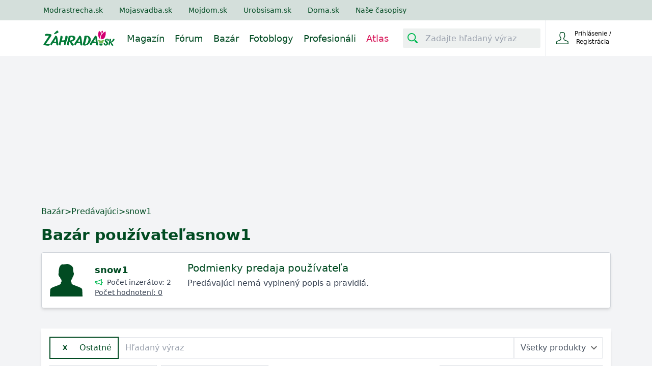

--- FILE ---
content_type: text/html; charset=utf-8
request_url: https://www.zahrada.sk/market/predajca/snow1/30405284/ostatne/
body_size: 14066
content:






<!DOCTYPE html>

    <html lang="sk">

<head>
    <meta charset="utf-8">
    
    <title>Bazár používateľa snow1 | Zahrada.sk</title>


    <link rel="preconnect" href="https://static.4nets.sk">
    <link rel="preconnect" href="https://securepubads.g.doubleclick.net">
    <link rel="preconnect" href="https://www.googletagmanager.com">

    <link rel="dns-prefetch" href="https://plausible.modrastrecha.sk">
    <link rel="dns-prefetch" href="https://gask.hit.gemius.pl">

    

    
        <meta name="viewport" content="width=device-width, initial-scale=1.0">
        <meta name="theme-color" content="#000000">
        <meta property="fb:app_id" content="175139883028113">
        <meta name="Author" content="4networks SK&amp;CZ (C) 2015-2026">
        <meta name="robots" content="max-image-preview:large">
    
    <link rel="manifest" href="/manifest.json">
    <link rel="stylesheet" href="/django-static/css/styles.1da4741adfcb.css">
    <link rel="stylesheet" href="/django-static/photoswipe_css/photoswipe.5dd1a3df986b.css">
    
        


    
    
    
    <link href="/django-static/common/slimselect.min.4db9deae3637.css" rel="stylesheet">

    


    <link rel="shortcut icon" href="/django-static/common/favicons/garden/favicon.4d85f2d41f46.ico">
    <link rel="icon" type="image/png" sizes="16x16" href="/django-static/common/favicons/garden/favicon-16x16.7fa54c572e8d.png">
    <link rel="icon" type="image/png" sizes="32x32" href="/django-static/common/favicons/garden/favicon-32x32.f81d9556757d.png">
    <link rel="icon" type="image/png" sizes="96x96" href="/django-static/common/favicons/garden/favicon-96x96.d81a2ec2ce06.png">




    
        <script async defer src="/django-static/common/turbo-7.1.0.d08bf68a4a08.js"></script>
        
            <script async defer src="/django-static/stimulus/bundle.e8f68956eaee.js"></script>
        

        
            <script>(function(w,d,s,l,i){w[l]=w[l]||[];w[l].push({'gtm.start':
    new Date().getTime(),event:'gtm.js'});var f=d.getElementsByTagName(s)[0],
    j=d.createElement(s),dl=l!='dataLayer'?'&l='+l:'';j.async=true;j.src=
    'https://www.googletagmanager.com/gtm.js?id='+i+dl;f.parentNode.insertBefore(j,f);
    })(window,document,'script','dataLayer','GTM-WPX4R34');</script>
        

        
            


<script type="text/javascript" async="">
(function () {
    var bannerLoaded = false;

    function loadInMobi() {
        if (bannerLoaded) return;
        bannerLoaded = true;

        // Odstránenie listenerov, aby sa kód nespúšťal duplicitne
        events.forEach(function(e) {
            window.removeEventListener(e, loadInMobi);
        });

        // --- START POVODNY QUANTCAST KOD ---
        (function () {
            var host = window.location.hostname;
            var element = document.createElement("script");
            var firstScript = document.getElementsByTagName("script")[0];
            var url = "https://cmp.inmobi.com".concat(
                "/choice/",
                "-YyjHcCaprhaF",
                "/",
                host,
                "/choice.js",
                "?tag_version=V2"
            );
            var uspTries = 0;
            var uspTriesLimit = 3;
            element.async = true;
            element.type = "text/javascript";
            element.src = url;

            if (firstScript && firstScript.parentNode) {
                firstScript.parentNode.insertBefore(element, firstScript);
            } else {
                document.head.appendChild(element);
            }

            function makeStub() {
                var TCF_LOCATOR_NAME = "__tcfapiLocator";
                var queue = [];
                var win = window;
                var cmpFrame;

                function addFrame() {
                    var doc = win.document;
                    var otherCMP = !!win.frames[TCF_LOCATOR_NAME];

                    if (!otherCMP) {
                        if (doc.body) {
                            var iframe = doc.createElement("iframe");
                            iframe.style.cssText = "display:none";
                            iframe.name = TCF_LOCATOR_NAME;
                            doc.body.appendChild(iframe);
                        } else {
                            setTimeout(addFrame, 5);
                        }
                    }
                    return !otherCMP;
                }

                function tcfAPIHandler() {
                    var gdprApplies;
                    var args = arguments;
                    if (!args.length) {
                        return queue;
                    } else if (args[0] === "setGdprApplies") {
                        if (args.length > 3 && args[2] === 2 && typeof args[3] === "boolean") {
                            gdprApplies = args[3];
                            if (typeof args[2] === "function") {
                                args[2]("set", true);
                            }
                        }
                    } else if (args[0] === "ping") {
                        var retr = {
                            gdprApplies: gdprApplies,
                            cmpLoaded: false,
                            cmpStatus: "stub",
                        };
                        if (typeof args[2] === "function") {
                            args[2](retr);
                        }
                    } else {
                        queue.push(args);
                    }
                }

                function postMessageEventHandler(event) {
                    var msgIsString = typeof event.data === "string";
                    var json = {};
                    try {
                        if (msgIsString) {
                            json = JSON.parse(event.data);
                        } else {
                            json = event.data;
                        }
                    } catch (ignore) {}
                    var payload = json.__tcfapiCall;
                    if (payload) {
                        window.__tcfapi(
                            payload.command,
                            payload.version,
                            function (retValue, success) {
                                var returnMsg = {
                                    __tcfapiReturn: {
                                        returnValue: retValue,
                                        success: success,
                                        callId: payload.callId,
                                    },
                                };
                                if (msgIsString) {
                                    returnMsg = JSON.stringify(returnMsg);
                                }
                                if (event && event.source && event.source.postMessage) {
                                    event.source.postMessage(returnMsg, "*");
                                }
                            },
                            payload.parameter
                        );
                    }
                }

                while (win) {
                    try {
                        if (win.frames[TCF_LOCATOR_NAME]) {
                            cmpFrame = win;
                            break;
                        }
                    } catch (ignore) {}
                    if (win === window.top) break;
                    win = win.parent;
                }
                if (!cmpFrame) {
                    addFrame();
                    win.__tcfapi = tcfAPIHandler;
                    win.addEventListener("message", postMessageEventHandler, false);
                }
            }

            makeStub();

            var uspStubFunction = function () {
                var arg = arguments;
                if (typeof window.__uspapi !== uspStubFunction) {
                    setTimeout(function () {
                        if (typeof window.__uspapi !== "undefined") {
                            window.__uspapi.apply(window.__uspapi, arg);
                        }
                    }, 500);
                }
            };

            var checkIfUspIsReady = function () {
                uspTries++;
                if (window.__uspapi === uspStubFunction && uspTries < uspTriesLimit) {
                    // console.warn("USP is not accessible");
                } else {
                    clearInterval(uspInterval);
                }
            };

            if (typeof window.__uspapi === "undefined") {
                window.__uspapi = uspStubFunction;
                var uspInterval = setInterval(checkIfUspIsReady, 6000);
            }
        })();
        // --- KONIEC POVODNEHO KODU ---
    }

    // Spustenie pri interakcii (pohyb myšou, klávesnica, scroll, dotyk)
    var events = ['mouseover', 'keydown', 'touchstart', 'scroll'];
    events.forEach(function(e) {
        window.addEventListener(e, loadInMobi, { passive: true });
    });
})();
</script>
        

        <script>
            function gemius_pending(i) { window[i] = window[i] || function() {var x = window[i+'_pdata'] = window[i+'_pdata'] || []; x[x.length]=arguments;};};
            gemius_pending('gemius_hit'); gemius_pending('gemius_event'); gemius_pending('pp_gemius_hit'); gemius_pending('pp_gemius_event');
        </script>

        <script>
    function loadExternalScript(src) {
        const script = document.createElement('script')
        script.src = src
        script.async = true
        document.head.appendChild(script)
    }

    function initializeAdsAndTracking() {
        
        loadExternalScript("https://www.googletagmanager.com/gtag/js?id=G-QGL2PWWNQ5");
        loadExternalScript("https://securepubads.g.doubleclick.net/tag/js/gpt.js");

        window.dataLayer = window.dataLayer || [];
        window.gtag = function(){dataLayer.push(arguments)}
        gtag('js', new Date())
        gtag('config', 'G-QGL2PWWNQ5')

        window.googletag = window.googletag || {cmd: []};
    }

    const scheduleIdle = window.requestIdleCallback || function(cb) {
        return setTimeout(cb, 1);
    };

    window.addEventListener('load', function() {
        scheduleIdle(() => {
            initializeAdsAndTracking()
        });
    });
</script>

        
        
    
    
</head>

<body class="garden w-full" style="margin: 0; padding: 0;">
    <div data-controller="gemius" data-gemius-id-value="401"></div>
    
        <noscript>
<iframe
    src="https://www.googletagmanager.com/ns.html?id=GTM-WPX4R34"
    height="0"
    width="0"
    style="display:none;visibility:hidden"
>
</iframe>
</noscript>
    

    
        <nav 
    class="w-full fixed top-0 z-20 transition-[top] duration-500"
    data-controller="menu"
    data-menu-target="container"
>
    





   



<div
    style="background-color: var(--living-primary-800, var(--top-menu))"
    class="hidden md:block w-full h-[40px] remove-link-styles"
>
    <div 
        class="max-w-[1110px] flex flex-row h-full items-center mx-auto relative no-underline"
        style="color: var(--top-menu-link-color)"
    >
        
        
        <a rel="nofollow" href="https://www.modrastrecha.sk" class="mr-4 lg:mr-8 no-underline text-sm pl-4 lg:pl-2 xl:pl-0">Modrastrecha.sk</a>
        <a rel="nofollow" href="https://www.mojasvadba.zoznam.sk" target="_blank" class="mr-4 lg:mr-8 no-underline text-sm">Mojasvadba.sk</a>
        <a rel="nofollow" href="https://mojdom.zoznam.sk" target="_blank" class="mr-4 lg:mr-8 no-underline text-sm">Mojdom.sk</a>
        <a rel="nofollow" href="https://urobsisam.zoznam.sk" target="_blank" class="mr-4 lg:mr-8 no-underline text-sm">Urobsisam.sk</a>
        <a rel="nofollow" href="https://doma.cas.sk/" target="_blank" class="mr-4 lg:mr-8 no-underline text-sm">Doma.sk</a>
        <a rel="nofollow" href="https://predplatne.jaga.sk/" target="_blank" class="mr-4 lg:mr-8 no-underline text-sm">Naše časopisy</a>
    </div>
</div>

    



<div class="bottom-menu">
    <div class="w-full flex items-center justify-between max-w-[1110px] mx-auto relative h-[70px]">
        <div class="flex justify-between grow">
            <div class="flex items-center">
                <!-- Menu decorations during a year -->
                




                







                <a href="/" class="ml-4 xl:ml-0" data-turbo="false">
                    
                    
                    
                    
                    
                    <img
                        class="max-w-[140px] max-h-12"
                        src="/django-static/common/icons/logo/garden_sk.0fcaa3bfe612.svg"
                        alt="Logo webu"
                        width="140"
                        height="31"
                    >
                </a>
            </div>
            <nav class="hidden lg:flex static w-full mt-1">
                
                <ul 
                    style="color: var(--bottom-menu-link-color)"
                    class="flex w-full ml-6 justify-end list-none text-lg no-link remove-link-styles"
                >
                    
                        <li class="flex items-center">
                            <a data-turbo="false" class="no-underline mr-5 border-solid border-0 border-b-2 border-transparent hover:border-primary-500" aria-label="Magazín" href="/magazine/" aria-current="page">
                                Magazín
                            </a>
                    </li>
                    
                        <li class="flex items-center">
                            <a data-turbo="false" class="no-underline mr-5 border-solid border-0 border-b-2 border-transparent hover:border-primary-500" aria-label="Fórum" href="/forum/">
                                Fórum
                            </a>
                        </li>
                    
                        <li class="flex items-center">
                            <a class="no-underline mr-5 border-solid border-0 border-b-2 border-transparent hover:border-primary-500 border-[#d91b5c]" aria-label="Bazár" href="/market/">
                                Bazár
                            </a>
                        </li>
                        <li class="flex items-center">
                            <a data-turbo="false" class="no-underline mr-5 border-solid border-0 border-b-2 border-transparent hover:border-primary-500" aria-label="Fotoblogy" href="/blogs/">
                                Fotoblogy
                            </a>
                        </li>
                    
                        <li class="flex items-center">
                            <a 
                                class="no-underline mr-5 border-solid border-0 border-b-2 border-transparent hover:border-primary-500" 
                                aria-label="Profesionáli"
                                href="/catalog/"
                                
                                data-turbo="false"
                                
                            >
                                Profesionáli
                            </a>
                        </li>
                    
                    
                        <li class="flex items-center text-[#d91b5c]">
                            <a data-turbo="false" class="no-underline mr-5 border-solid border-0 border-b-2 border-transparent hover:border-primary-500" aria-label="Atlas" href="/atlas/">
                                Atlas
                            </a>
                        </li>
                    
                </ul>
            </nav>
        </div>


        <div class="flex items-center w-full justify-end ml-2 h-[70px]">
            <div
                data-controller="menu--search-bar"
                data-menu--search-bar-search--main-modal-outlet="#search-modal"
                class="hidden md:flex items-center h-full pr-2.5"
            >
                <form method="GET" action="/search/" class="flex items-center w-full">
                    <div
                        data-menu--search-bar-target="container"
                        class="flex items-center justify-start rounded-sm w-[270px] border-[#e1d6d6] bg-[#edf0ef]"
                    >
                        <div
                            data-menu--search-bar-target="iconContainer" 
                            class="m-1 rounded-sm mr-2.5 flex items-center justify-center text-[#014b22]"
                            style="min-height: 30px; min-width: 30px;padding: 2px;"
                        >
                            <div 
                                class="w-5 h-5 bg-primary-500"
                                data-menu--search-bar-target="icon"
                                style="-webkit-mask-image: url(/django-static/common/icons/menu/search.bee1aa30eade.svg);mask-image: url(/django-static/common/icons/menu/search.bee1aa30eade.svg);"
                            ></div>
                        </div>
                        <label for="search-input-id1" style="clip: rect(0,0,0,0)" class="w-1 h-1 p-0 absolute overflow-hidden opacity-0">
                            Zadajte hľadaný výraz
                        </label>
                        <input
                            name="query"
                            data-action="focus->menu--search-bar#focus blur->menu--search-bar#blur "
                            type="text"
                            id="search-input-id1"
                            class="max-w-[230px] h-[30px]  w-full outline-none bg-transparent border-none text-[#014b22]"
                            placeholder="Zadajte hľadaný výraz"
                            value=""
                        >
                    </div>
                    <input type="submit" style="display:none">
                </form>
            </div>
            
            
                <div
                    class="group None flex justify-end w-min h-full border-t-0 border-b-0 border-l border-solid"
                >
                    <div class="text-current flex items-center w-full h-full justify-end">
                        <form
                            action="/common/login/"
                            method="GET"
                            class="text-current"
                        >
                            <button type="submit" class="flex py-2.5 px-3 sm:px-5 bg-transparent border-none outline-none cursor-pointer text-current">
                                <span class="flex items-center justify-center text-current">
                                    <span>
                                        <div
                                            class="w-6 h-6 bg-primary-700"
                                            style="-webkit-mask-image: url(/django-static/common/icons/menu/person_hollow.a27a1bb6efba.svg);mask-image: url(/django-static/common/icons/menu/person_hollow.a27a1bb6efba.svg);"
                                        ></div>
                                    </span>
                                    <div class="text-current">
                                        <div class="text-current">
                                            <span class="w-[95px] inline-block text-xs text-current">Prihlásenie / Registrácia</span>
                                        </div>
                                    </div>
                                </span>
                            </button>
                        </form>

                    </div>
                </div>
                
                    <div
                        data-controller="dropdown" 
                        class="lg:hidden relative w-[80px] border-l h-full None"
                    >
                        <button
                            class="h-full w-full flex items-center justify-center"
                            data-action="dropdown#toggle click@window->dropdown#hide" 
                            aria-label="Mobilné rolovacie menu"
                        >
                            <div
                                class="w-5 h-5 bg-primary-700"
                                style="-webkit-mask-image: url(/django-static/common/icons/menu/hamburger.954e730f2051.svg);mask-image: url(/django-static/common/icons/menu/hamburger.954e730f2051.svg);"
                            ></div>
                        </button>
                        <div
                            data-dropdown-target="menu"
                            class="hidden z-40 absolute overflow-y-scroll overscroll-y-contain max-h-[600px] min-h-max top-[70px] right-0 bg-white w-[320px] shadow-md text-lg text-primary-700 font-light"
                        >
                            <details class="no-icon">
                                <summary class="flex items-center p-4 border-b border-blue-50 cursor-pointer hover:bg-blue-50" style="list-style: none;">
                                    <div class="flex-grow">Fórum</div>
                                    <div
                                        class="w-3 h-3 bg-primary-700"
                                        style="-webkit-mask-image: url(/django-static/common/icons/menu/arrow_down.58b9965c55a3.svg);mask-image: url(/django-static/common/icons/menu/arrow_down.58b9965c55a3.svg)">
                                    </div>
                                </summary>
                                <div class="flex flex-col divide-y divide-gray-100 ml-8">
                                    <a href="/forum/" class="text-base py-3 cursor-pointer">Kategórie</a>
                                    <a href="/forum/latest-topics/" class="text-base py-3 cursor-pointer">Najnovšie diskusie</a>
                                    <a href="/forum/updated-topics/" class="text-base py-3 cursor-pointer">Kde sa diskutuje</a>
                                    <a href="/forum/where-i-have-posted/" class="text-base py-3 cursor-pointer">Kam som prispel</a>
                                    <a href="/forum/subscribed-topics/" class="text-base py-3 cursor-pointer">Sledované diskusie</a>
                                    <a href="/forum/leaderboard/messages/" class="text-base py-3 cursor-pointer">Sieň slávy</a>
                                </div>
                            </details>
                            <details class="no-icon">
                                <summary class="flex items-center p-4 border-b border-blue-50 cursor-pointer hover:bg-blue-50" style="list-style: none;">
                                    <div class="flex-grow">Fotoblogy</div>
                                    <div
                                        class="w-3 h-3 bg-primary-700"
                                        style="-webkit-mask-image: url(/django-static/common/icons/menu/arrow_down.58b9965c55a3.svg);mask-image: url(/django-static/common/icons/menu/arrow_down.58b9965c55a3.svg)">
                                    </div>
                                </summary>
                                <div class="flex flex-col divide-y divide-gray-100 ml-8">
                                    <a href="/blogs/" class="text-base py-3 cursor-pointer">Všetky príspevky</a>
                                    <a href="/blogs/my-selection/" class="text-base py-3 cursor-pointer">Môj výber</a>
                                    <a href="/blogs/friends/" class="text-base py-3 cursor-pointer">Priatelia a obľúbené</a>
                                    <a href="/list-of-groups/" class="text-base py-3 cursor-pointer">Zoznam skupín</a>
                                    <a href="/list-of-groups/mine/" class="text-base py-3 cursor-pointer">Moje skupiny</a>
                                    <a href="/blogs/collections/" class="text-base py-3 cursor-pointer">Kolekcie</a>
                                    <a href="/inspirations/" class="text-base py-3 cursor-pointer">Inšpirácie</a>
                                </div>
                            </details>
                            <details class="no-icon">
                                <summary class="flex items-center p-4 border-b border-blue-50 cursor-pointer hover:bg-blue-50" style="list-style: none;">
                                    <div class="flex-grow">Bazár</div>
                                    <div
                                        class="w-3 h-3 bg-primary-700"
                                        style="-webkit-mask-image: url(/django-static/common/icons/menu/arrow_down.58b9965c55a3.svg);mask-image: url(/django-static/common/icons/menu/arrow_down.58b9965c55a3.svg)">
                                    </div>
                                </summary>
                                <div class="flex flex-col divide-y divide-gray-100 ml-8">
                                    <a href="/market/" class="text-base py-3 cursor-pointer">Všetky inzeráty</a>
                                    <a href="/market/moje-inzeraty/" class="text-base py-3 cursor-pointer">Môj bazár</a>
                                </div>
                            </details>
                            <details class="no-icon">
                                <summary class="flex items-center p-4 border-b border-blue-50 cursor-pointer hover:bg-blue-50" style="list-style: none;">
                                    <div class="flex-grow">Profesionáli</div>
                                    <div
                                        class="w-3 h-3 bg-primary-700"
                                        style="-webkit-mask-image: url(/django-static/common/icons/menu/arrow_down.58b9965c55a3.svg);mask-image: url(/django-static/common/icons/menu/arrow_down.58b9965c55a3.svg)">
                                    </div>
                                </summary>
                                <div class="flex flex-col divide-y divide-gray-100 ml-8">
                                    <a data-turbo="false" href="/catalog/" class="text-base py-3 cursor-pointer">Všetci Profesionáli</a>
                                    <a href="/market/?excludeUsed=true" class="text-base py-3 cursor-pointer">Inzeráty Profesionálov</a>
                                </div>
                            </details>

                            <a href="/magazine" class="flex items-center p-4 border-b border-blue-50 cursor-pointer hover:bg-blue-50">Magazín</a>
                            
                            

                            <div
                                data-controller="menu--search-bar"
                                data-menu--search-bar-search--main-modal-outlet="#search-modal"
                                class="flex items-center w-full my-4 px-8"
                            >
                                <form method="GET" action="/search/" class="flex items-center w-full">
                                    <div
                                        data-menu--search-bar-target="container"
                                        class="flex items-center justify-start rounded-sm border bg-[#edf0ef]"
                                    >
                                        <div
                                            data-menu--search-bar-target="iconContainer" 
                                            class="m-1 rounded-sm mr-2.5 flex items-center justify-center text-[#014b22]"
                                            style="min-height: 30px; min-width: 30px;padding: 2px;"
                                        >
                                            <div 
                                                class="w-5 h-5 bg-primary-500"
                                                data-menu--search-bar-target="icon"
                                                style="-webkit-mask-image: url(/django-static/common/icons/menu/search.bee1aa30eade.svg);mask-image: url(/django-static/common/icons/menu/search.bee1aa30eade.svg);"
                                            ></div>
                                        </div>
                                        <label for="search-input-id-dropdown" style="clip: rect(0,0,0,0)" class="w-1 h-1 p-0 absolute overflow-hidden opacity-0">
                                            Zadajte hľadaný výraz
                                        </label>
                                        <input
                                            name="query"
                                            data-action="focus->menu--search-bar#focus blur->menu--search-bar#blur keyup->menu--search-bar#keyUpHandler"
                                            type="text"
                                            id="search-input-id-dropdown"
                                            class="max-w-[230px] h-[30px]  w-full outline-none bg-transparent border-none text-[#014b22]"
                                            placeholder="Zadajte hľadaný výraz"
                                            value=""
                                        >
                                    </div>
                                    <input type="submit" style="display:none">
                                </form>
                            </div>
                        </div>
                    </div>
                
            
        </div>
    </div>
</div>

</nav>
    
    
    
    <div class="min-h-[500px] bg-gray-100 pt-[70px] md:pt-[110px]">
        
    
        

<div 
    data-controller="ads--branding"
    data-ads--branding-page-targeting-value="market"
    data-ads--branding-div-id-value="div-gpt-ad-branding"
    data-ads--branding-slot-id-value="/1023789/zahrada.sk/zahrada.sk-branding"
    data-ads--branding-is-zahrada-value="true"
    data-ads--branding-replacement-url-value="/new/catalog/top-vendors/"
>
    <div
        class="h-[130px] sm:h-[270px]"
        data-ads--branding-target="toHide"
    ></div>
    <div data-ads--branding-target="divGptContainer" class="absolute sm:fixed top-[80px] md:top-[120px] z-0 w-full min-h-[600px]">
        <div id='div-gpt-ad-branding' class="flex justify-center"></div>
    </div>
</div>
    

        
<div class="max-w-[1150px] mx-auto p-4 bg-gray-100 relative">

    <div class="flex flex-wrap items-center gap-2 pt-2 text-sm sm:text-base text-primary-700 mb-4">
        <a class="hover:underline" href="/market/">Bazár</a> &gt; 
        <span>Predávajúci</span> &gt; 
        <span>snow1</span>
    </div>

    <div class="flex items-center flex-wrap mt-2 mb-4 gap-2">
        <h1 class="flex items-center flex-wrap sm:text-3xl text-xl font-bold text-primary-700 gap-2">Bazár používateľa
            <div class="flex items-center gap-2">
                snow1
                
            </div>
        </h1>
    </div>

    <div class="flex flex-col lg:flex-row gap-4 bg-white border border-gray-300 rounded p-4 mb-10 shadow-md">
        <div class="flex flex-col min-w-max">
    
            <div class="min-w-max flex items-center">
                <a data-turbo="false" class="relative" href="/blog/snow1">
                    
                        <div
                            class="w-16 min-w-[64px] h-16 mr-4 bg-primary-700"
                            
                                style="-webkit-mask-image: url(/django-static/common/icons/avatar/male.52f23d234659.svg);mask-image: url(/django-static/common/icons/avatar/male.52f23d234659.svg);"
                            
                        ></div>
                    
                    
                </a>
                <div class="overflow-auto lg:max-w-[200px] pl-2 flex flex-col py-1">
                    
                    <a 
                        data-turbo="false"
                        class="text-lg font-semibold text-primary-700 break-words"
                        href="/blog/snow1"
                    >
                        snow1
                    </a>
                    <div class="flex items-center">
                        <i class="w-4 h-4 mr-2 bg-primary-600" style="mask-image: url(/django-static/neomarket/megaphone.3ccf33b72f50.svg); -webkit-mask-image:url(/django-static/neomarket/megaphone.3ccf33b72f50.svg); -webkit-mask-size: cover; mask-size: cover;"></i>
                        <span class="text-sm text-gray-700 whitespace-nowrap">Počet inzerátov: 2</span>
                    </div>
                    
                    <a href="/market/recenzie/427282/" class="underline text-sm text-gray-700 whitespace-nowrap">Počet hodnotení: 0</a>
                </div>
            </div>

            
        </div>

        <div class="pl-2 pr-2 grow lg:pl-8">
            



<span class="text-xl text-primary-700">Podmienky predaja používateľa</span>


        <div class="mt-1 text-md whitespace-pre-line text-gray-700">Predávajúci nemá vyplnený popis a pravidlá.</div>


        </div>
    </div>

    <form 
        method="GET" 
        data-controller="categories"
        class="sm:bg-white sm:shadow-md sm:p-4"
    >
        <div class="flex flex-col md:flex-row items-center gap-4 mb-3">
            <div class="order-3 md:order-none w-full bg-white md:w-auto flex items-center border-2 border-primary-700 px-4 pr-3 py-2 text-primary-700">
                
                    <a
                        href="/market/predajca/snow1/"
                        class="px-2 py-1 rounded-md mr-4 text-xs font-bold"
                    >
                        X
                    </a>
                
                <div 
                    data-action="click->categories#toggleCategories" 
                    class="cursor-pointer select-none flex-grow whitespace-nowrap"
                >
                    
                        <span class="font-medium">Ostatné</span>
                        
                </div>
            </div>
            
            <input
                type="text"
                class="w-full md:w-1/2 order-1 md:order-none flex-grow border border-gray-200 px-3 py-2"
                placeholder="Hľadaný výraz"
                value=""
                name="query"
            >
            
            <select
                name="quality"
                class="w-full md:w-fit order-2 md:order-none pl-3 pr-8 py-2 border border-gray-200 text-gray-600 cursor-pointer bg-white"
            >
                <option>Všetky produkty</option>
                <option value="1" >Nový tovar</option>
                <option value="0" >Použitý tovar</option>
            </select>
        
        </div>

        <div
            data-categories-target="controllerContainer categoriesContainer"
            class="my-4 bg-primary-200 p-4 relative hidden"
        >
            <div class="absolute -top-[10px] h-0 w-0 border-x-[8px] border-x-transparent border-b-[10px] border-b-primary-200"></div>
            <div class="grid grid-cols-1 sm:grid-cols-2 lg:grid-cols-3 xl:grid-cols-4 gap-4">
                
                    <div
                        class="flex items-center select-none cursor-pointer text-md text-primary-700"
                        data-parent-id="30405257"
                        data-action="click->categories#showSubcategory"
                    >   
                        <div class="w-6 fill-primary-700 mr-3"><?xml version="1.0" encoding="utf-8"?>
<!-- Generator: Adobe Illustrator 22.0.1, SVG Export Plug-In . SVG Version: 6.00 Build 0)  -->
<svg version="1.1"  xmlns="http://www.w3.org/2000/svg" xmlns:xlink="http://www.w3.org/1999/xlink" x="0px" y="0px"
	 viewBox="0 0 256 256" style="enable-background:new 0 0 256 256;" xml:space="preserve">
<g>
	<path d="M25.6,12.8h115.2v230.4H25.6V12.8z M230.4,96v19.2h-57.6c-3.5,0-6.4,2.9-6.4,6.4s2.9,6.4,6.4,6.4h57.6v25.6h-57.6
		c-3.5,0-6.4,2.9-6.4,6.4s2.9,6.4,6.4,6.4h57.6V192h-57.6c-3.5,0-6.4,2.9-6.4,6.4s2.9,6.4,6.4,6.4h57.6v38.4h-76.8V96H230.4z
		 M249.6,243.2h-6.4V89.6c0-3.5-2.9-6.4-6.4-6.4h-83.2V6.4c0-3.5-2.9-6.4-6.4-6.4h-128c-3.5,0-6.4,2.9-6.4,6.4v236.8H6.4
		c-3.5,0-6.4,2.9-6.4,6.4c0,3.5,2.9,6.4,6.4,6.4h243.2c3.5,0,6.4-2.9,6.4-6.4C256,246.1,253.1,243.2,249.6,243.2z"/>
	<path d="M121.6,38.4c-3.5,0-6.4,2.9-6.4,6.4v12.8c0,3.5,2.9,6.4,6.4,6.4s6.4-2.9,6.4-6.4V44.8C128,41.3,125.1,38.4,121.6,38.4z"/>
	<path d="M44.8,38.4c-3.5,0-6.4,2.9-6.4,6.4v12.8c0,3.5,2.9,6.4,6.4,6.4s6.4-2.9,6.4-6.4V44.8C51.2,41.3,48.3,38.4,44.8,38.4z"/>
	<path d="M70.4,38.4c-3.5,0-6.4,2.9-6.4,6.4v12.8c0,3.5,2.9,6.4,6.4,6.4c3.5,0,6.4-2.9,6.4-6.4V44.8C76.8,41.3,73.9,38.4,70.4,38.4z
		"/>
	<path d="M96,38.4c-3.5,0-6.4,2.9-6.4,6.4v12.8c0,3.5,2.9,6.4,6.4,6.4s6.4-2.9,6.4-6.4V44.8C102.4,41.3,99.5,38.4,96,38.4z"/>
	<path d="M121.6,76.8c-3.5,0-6.4,2.9-6.4,6.4V96c0,3.5,2.9,6.4,6.4,6.4s6.4-2.9,6.4-6.4V83.2C128,79.7,125.1,76.8,121.6,76.8z"/>
	<path d="M44.8,76.8c-3.5,0-6.4,2.9-6.4,6.4V96c0,3.5,2.9,6.4,6.4,6.4s6.4-2.9,6.4-6.4V83.2C51.2,79.7,48.3,76.8,44.8,76.8z"/>
	<path d="M70.4,76.8c-3.5,0-6.4,2.9-6.4,6.4V96c0,3.5,2.9,6.4,6.4,6.4c3.5,0,6.4-2.9,6.4-6.4V83.2C76.8,79.7,73.9,76.8,70.4,76.8z"
		/>
	<path d="M96,76.8c-3.5,0-6.4,2.9-6.4,6.4V96c0,3.5,2.9,6.4,6.4,6.4s6.4-2.9,6.4-6.4V83.2C102.4,79.7,99.5,76.8,96,76.8z"/>
	<path d="M121.6,115.2c-3.5,0-6.4,2.9-6.4,6.4v12.8c0,3.5,2.9,6.4,6.4,6.4s6.4-2.9,6.4-6.4v-12.8C128,118.1,125.1,115.2,121.6,115.2
		z"/>
	<path d="M44.8,115.2c-3.5,0-6.4,2.9-6.4,6.4v12.8c0,3.5,2.9,6.4,6.4,6.4s6.4-2.9,6.4-6.4v-12.8C51.2,118.1,48.3,115.2,44.8,115.2z"
		/>
	<path d="M70.4,115.2c-3.5,0-6.4,2.9-6.4,6.4v12.8c0,3.5,2.9,6.4,6.4,6.4c3.5,0,6.4-2.9,6.4-6.4v-12.8
		C76.8,118.1,73.9,115.2,70.4,115.2z"/>
	<path d="M96,115.2c-3.5,0-6.4,2.9-6.4,6.4v12.8c0,3.5,2.9,6.4,6.4,6.4s6.4-2.9,6.4-6.4v-12.8C102.4,118.1,99.5,115.2,96,115.2z"/>
	<path d="M121.6,153.6c-3.5,0-6.4,2.9-6.4,6.4v12.8c0,3.5,2.9,6.4,6.4,6.4s6.4-2.9,6.4-6.4V160C128,156.5,125.1,153.6,121.6,153.6z"
		/>
	<path d="M44.8,153.6c-3.5,0-6.4,2.9-6.4,6.4v12.8c0,3.5,2.9,6.4,6.4,6.4s6.4-2.9,6.4-6.4V160C51.2,156.5,48.3,153.6,44.8,153.6z"/>
	<path d="M70.4,153.6c-3.5,0-6.4,2.9-6.4,6.4v12.8c0,3.5,2.9,6.4,6.4,6.4c3.5,0,6.4-2.9,6.4-6.4V160
		C76.8,156.5,73.9,153.6,70.4,153.6z"/>
	<path d="M96,153.6c-3.5,0-6.4,2.9-6.4,6.4v12.8c0,3.5,2.9,6.4,6.4,6.4s6.4-2.9,6.4-6.4V160C102.4,156.5,99.5,153.6,96,153.6z"/>
	<path d="M121.6,192c-3.5,0-6.4,2.9-6.4,6.4v12.8c0,3.5,2.9,6.4,6.4,6.4s6.4-2.9,6.4-6.4v-12.8C128,194.9,125.1,192,121.6,192z"/>
	<path d="M44.8,192c-3.5,0-6.4,2.9-6.4,6.4v12.8c0,3.5,2.9,6.4,6.4,6.4s6.4-2.9,6.4-6.4v-12.8C51.2,194.9,48.3,192,44.8,192z"/>
	<path d="M70.4,192c-3.5,0-6.4,2.9-6.4,6.4v12.8c0,3.5,2.9,6.4,6.4,6.4c3.5,0,6.4-2.9,6.4-6.4v-12.8C76.8,194.9,73.9,192,70.4,192z"
		/>
	<path d="M96,192c-3.5,0-6.4,2.9-6.4,6.4v12.8c0,3.5,2.9,6.4,6.4,6.4s6.4-2.9,6.4-6.4v-12.8C102.4,194.9,99.5,192,96,192z"/>
</g>
</svg></div>
                        <span class="pointer-events-none ">Reality, stavba, náradie</span>
                        <span class="px-2 rounded-md bg-gray-100 text-sm ml-auto sm:ml-2">0</span>
                    </div>
                
                    <div
                        class="flex items-center select-none cursor-pointer text-md text-primary-700"
                        data-parent-id="30405264"
                        data-action="click->categories#showSubcategory"
                    >   
                        <div class="w-6 fill-primary-700 mr-3"><?xml version="1.0" encoding="utf-8"?>
<!-- Generator: Adobe Illustrator 22.0.1, SVG Export Plug-In . SVG Version: 6.00 Build 0)  -->
<svg version="1.1"  xmlns="http://www.w3.org/2000/svg" xmlns:xlink="http://www.w3.org/1999/xlink" x="0px" y="0px"
	 viewBox="0 0 256 256" style="enable-background:new 0 0 256 256;" xml:space="preserve">
<g>
	<path d="M248.5,240.9H135.5v-27.1l69.2-71.9c5.1,3.1,11.1,4.9,17.4,4.9c18.7,0,33.9-15.2,33.9-33.9c0-18.7-15.2-33.9-33.9-33.9
		c-18.7,0-33.9,15.2-33.9,33.9c0,6.9,2.1,13.2,5.6,18.6l-58.3,60.6V89.7c21.3-3.6,37.7-22.1,37.7-44.5C173.2,20.3,152.9,0,128,0
		S82.8,20.3,82.8,45.2c0,22.3,16.3,40.9,37.7,44.5v61.1L62.2,90.1c3.5-5.3,5.6-11.7,5.6-18.6c0-18.7-15.2-33.9-33.9-33.9
		C15.2,37.6,0,52.8,0,71.5c0,18.7,15.2,33.9,33.9,33.9c6.4,0,12.3-1.8,17.4-4.9l69.2,71.9v68.5H7.5c-4.2,0-7.5,3.4-7.5,7.5
		c0,4.2,3.4,7.5,7.5,7.5h240.9c4.2,0,7.5-3.4,7.5-7.5C256,244.3,252.6,240.9,248.5,240.9z M222.1,94.1c10.4,0,18.8,8.4,18.8,18.8
		c0,10.4-8.4,18.8-18.8,18.8c-10.4,0-18.8-8.4-18.8-18.8C203.3,102.6,211.7,94.1,222.1,94.1z M15.1,71.5c0-10.4,8.4-18.8,18.8-18.8
		c10.4,0,18.8,8.4,18.8,18.8c0,10.4-8.4,18.8-18.8,18.8C23.5,90.3,15.1,81.9,15.1,71.5z M97.9,45.2c0-16.6,13.5-30.1,30.1-30.1
		c16.6,0,30.1,13.5,30.1,30.1S144.6,75.3,128,75.3S97.9,61.8,97.9,45.2z"/>
</g>
</svg></div>
                        <span class="pointer-events-none ">Záhrada</span>
                        <span class="px-2 rounded-md bg-gray-100 text-sm ml-auto sm:ml-2">0</span>
                    </div>
                
                    <div
                        class="flex items-center select-none cursor-pointer text-md text-primary-700"
                        data-parent-id="30405287"
                        data-action="click->categories#showSubcategory"
                    >   
                        <div class="w-6 fill-primary-700 mr-3"><?xml version="1.0" encoding="utf-8"?>
<!-- Generator: Adobe Illustrator 22.0.1, SVG Export Plug-In . SVG Version: 6.00 Build 0)  -->
<svg version="1.1"  xmlns="http://www.w3.org/2000/svg" xmlns:xlink="http://www.w3.org/1999/xlink" x="0px" y="0px"
	 viewBox="0 0 256 256" style="enable-background:new 0 0 256 256;" xml:space="preserve">
<style type="text/css">
	.st0{fill-rule:evenodd;clip-rule:evenodd;}
</style>
<g>
	<path class="st0" d="M60.2,143.1H30.1c-3.9,0-7.1,2.9-7.5,6.7l-7.5,71.5l0,0.8c0,21.6,9.8,33.9,30.1,33.9
		c20.5,0,30.1-12.4,30.1-34.4l0-0.8l-7.5-71.1C67.3,146,64.1,143.1,60.2,143.1L60.2,143.1z M60.2,222.4l0-0.8
		c0.1,14.3-3.8,19.3-15,19.3c-11.2,0-15.1-4.9-15.1-18.8l0,0.8l6.8-64.8h16.6L60.2,222.4z"/>
	<path class="st0" d="M52.7,75.3c0-4.2-3.4-7.5-7.5-7.5c-4.2,0-7.5,3.4-7.5,7.5v71.5c0,4.2,3.4,7.5,7.5,7.5c4.2,0,7.5-3.4,7.5-7.5
		V75.3z"/>
	<path class="st0" d="M3.8,30.1v90.4c0,4.2,3.4,7.5,7.5,7.5h67.8c4.2,0,7.5-3.4,7.5-7.5V30.1c0-2.5-1.3-4.9-3.4-6.3L49.4,1.3
		c-2.5-1.7-5.8-1.7-8.3,0L7.1,23.9C5,25.3,3.8,27.6,3.8,30.1L3.8,30.1z M45.2,16.6l26.4,17.6v78.7H18.8V34.3L45.2,16.6z"/>
	<path class="st0" d="M199.5,143.1h-30.1c-3.8,0-7.1,2.9-7.5,6.7l-7.5,71.5l0,0.8c0,21.6,9.8,33.9,30.1,33.9
		c20.5,0,30.1-12.4,30.1-34.4l0-0.8l-7.5-71.1C206.6,146,203.4,143.1,199.5,143.1L199.5,143.1z M199.5,222.4l0-0.8
		c0,14.3-3.8,19.3-15,19.3c-11.2,0-15.1-4.9-15.1-18.8l0,0.8l6.8-64.8h16.6L199.5,222.4z"/>
	<path class="st0" d="M192,52.7c0-4.2-3.4-7.5-7.5-7.5s-7.5,3.4-7.5,7.5v94.1c0,4.2,3.4,7.5,7.5,7.5s7.5-3.4,7.5-7.5V52.7z"/>
	<path class="st0" d="M131.9,6.2L116.8,89c-0.8,4.6,2.7,8.9,7.4,8.9h120.5c4.7,0,8.2-4.3,7.4-8.9L237.1,6.2
		c-0.7-3.6-3.8-6.2-7.4-6.2h-90.4C135.7,0,132.5,2.6,131.9,6.2L131.9,6.2z M223.4,15.1l12.3,67.8H133.3l12.3-67.8H223.4z"/>
</g>
</svg></div>
                        <span class="pointer-events-none ">Dom a voľný čas</span>
                        <span class="px-2 rounded-md bg-gray-100 text-sm ml-auto sm:ml-2">0</span>
                    </div>
                
                    <div
                        class="flex items-center select-none cursor-pointer text-md text-primary-700"
                        data-parent-id="30405276"
                        data-action="click->categories#showSubcategory"
                    >   
                        <div class="w-6 fill-primary-700 mr-3"><?xml version="1.0" encoding="utf-8"?>
<!-- Generator: Adobe Illustrator 22.0.1, SVG Export Plug-In . SVG Version: 6.00 Build 0)  -->
<svg version="1.1"  xmlns="http://www.w3.org/2000/svg" xmlns:xlink="http://www.w3.org/1999/xlink" x="0px" y="0px"
	 viewBox="0 0 256 256" style="enable-background:new 0 0 256 256;" xml:space="preserve">
<g>
	<path d="M208,40c-2.9,0-5.8-1.6-7.2-4.4c-2-3.9-0.4-8.8,3.6-10.7c1.2-0.6,5.8-3.9,12.1-19.8c1.6-4.1,6.3-6.1,10.4-4.5
		c4.1,1.6,6.1,6.3,4.5,10.4c-6.2,15.6-12.5,24.5-19.8,28.2C210.4,39.7,209.2,40,208,40L208,40z M168,40c-2.9,0-5.8-1.6-7.2-4.4
		c-2-3.9-0.4-8.8,3.6-10.7c1.2-0.6,5.8-3.9,12.1-19.8c1.6-4.1,6.3-6.1,10.4-4.5c4.1,1.6,6.1,6.3,4.5,10.4
		c-6.2,15.6-12.5,24.5-19.8,28.2C170.4,39.7,169.2,40,168,40L168,40z M128,40c-2.9,0-5.8-1.6-7.2-4.4c-2-3.9-0.4-8.7,3.6-10.7
		c1.2-0.6,5.8-3.9,12.1-19.8c1.6-4.1,6.3-6.1,10.4-4.5c4.1,1.6,6.1,6.3,4.5,10.4c-6.2,15.6-12.5,24.5-19.8,28.2
		C130.4,39.7,129.2,40,128,40L128,40z M152,136c-4.4,0-8-3.6-8-8s3.6-8,8-8c19.9,0,38.4-10.7,48.5-28c2.2-3.8,7.1-5.1,10.9-2.9
		c3.8,2.2,5.1,7.1,2.9,10.9C201.4,122.2,177.6,136,152,136L152,136z M228,216c-6.6,0-12,5.4-12,12c0,6.6,5.4,12,12,12s12-5.4,12-12
		C240,221.4,234.6,216,228,216z M228,256c-15.4,0-28-12.6-28-28s12.6-28,28-28s28,12.6,28,28S243.4,256,228,256z M248,72H8
		c-4.4,0-8-3.6-8-8s3.6-8,8-8h240c4.4,0,8,3.6,8,8S252.4,72,248,72z M88,40c-2.9,0-5.8-1.6-7.2-4.4c-2-3.9-0.4-8.7,3.6-10.7
		C85.7,24.2,90.2,21,96.6,5c1.6-4.1,6.3-6.1,10.4-4.5c4.1,1.6,6.1,6.3,4.5,10.4c-6.2,15.6-12.5,24.5-19.8,28.2
		C90.4,39.7,89.2,40,88,40L88,40z M208,200H96c-4.4,0-8-3.6-8-8s3.6-8,8-8h112c4.4,0,8,3.6,8,8S212.4,200,208,200z M72,256
		c-0.8,0-1.7-0.1-2.6-0.4c-4.2-1.4-6.4-5.9-5-10.1l33.5-99c1.4-4.2,6-6.4,10.1-5c4.2,1.4,6.4,5.9,5,10.1l-33.5,99
		C78.4,253.9,75.3,256,72,256L72,256z M218.5,218.5c-3.3,0-6.4-2-7.5-5.3l-21.8-60.5c-1.5-4.2,0.7-8.7,4.8-10.2
		c4.2-1.5,8.7,0.7,10.2,4.8l21.8,60.5c1.5,4.2-0.7,8.7-4.8,10.2C220.3,218.3,219.4,218.5,218.5,218.5L218.5,218.5z M152,168
		C94.7,168,48,121.3,48,64c0-4.4,3.6-8,8-8s8,3.6,8,8c0,48.5,39.5,88,88,88s88-39.5,88-88c0-4.4,3.6-8,8-8s8,3.6,8,8
		C256,121.3,209.3,168,152,168z"/>
</g>
</svg></div>
                        <span class="pointer-events-none underline">Všetko ostatné</span>
                        <span class="px-2 rounded-md bg-gray-100 text-sm ml-auto sm:ml-2">0</span>
                    </div>
                
            </div>

            
                <div 
                    class="hidden mt-4 pt-4 border-t border-gray-50" 
                    data-parent-id="30405257" 
                    data-categories-target="subcategoryContainer"
                >
                    <div 
                        class="columns-1 sm:columns-2 lg:columns-3 gap-6"
                    >
                        <div class="sm:flex-grow">
                            <a
                                href="/market/predajca/snow1/30405257/reality-a-stavba/"
                                class="text-sm my-1 py-1 flex items-center  text-[#648da0] "
                            >
                                <span class="flex-grow sm:flex-none ">Všetky produkty</span> 
                                <span class="ml-2 bg-gray-100 rounded-md px-2">0</span>
                            </a>
                        </div>
                        
                            <div class="sm:flex-grow">
                                <a
                                    href="/market/predajca/snow1/30405274/cerpadla-zavlahy-studne/"
                                    class="text-sm my-1 py-1 flex items-center  text-[#648da0] "
                                >
                                    <span class="flex-grow sm:flex-none ">Čerpadlá, závlahy, studne</span> 
                                    <span class="ml-2 bg-gray-100 rounded-md px-2">0</span>
                                </a>
                            </div>
                        
                            <div class="sm:flex-grow">
                                <a
                                    href="/market/predajca/snow1/30405258/domy-chaty/"
                                    class="text-sm my-1 py-1 flex items-center  text-[#648da0] "
                                >
                                    <span class="flex-grow sm:flex-none ">Domy/chaty</span> 
                                    <span class="ml-2 bg-gray-100 rounded-md px-2">0</span>
                                </a>
                            </div>
                        
                            <div class="sm:flex-grow">
                                <a
                                    href="/market/predajca/snow1/30405285/bazaar_land_garden/"
                                    class="text-sm my-1 py-1 flex items-center  text-[#648da0] "
                                >
                                    <span class="flex-grow sm:flex-none ">Pozemky, záhrady</span> 
                                    <span class="ml-2 bg-gray-100 rounded-md px-2">0</span>
                                </a>
                            </div>
                        
                            <div class="sm:flex-grow">
                                <a
                                    href="/market/predajca/snow1/30405272/rucne-naradie/"
                                    class="text-sm my-1 py-1 flex items-center  text-[#648da0] "
                                >
                                    <span class="flex-grow sm:flex-none ">Ručné náradie</span> 
                                    <span class="ml-2 bg-gray-100 rounded-md px-2">0</span>
                                </a>
                            </div>
                        
                            <div class="sm:flex-grow">
                                <a
                                    href="/market/predajca/snow1/30405261/stavebny-material/"
                                    class="text-sm my-1 py-1 flex items-center  text-[#648da0] "
                                >
                                    <span class="flex-grow sm:flex-none ">Stavebný materiál</span> 
                                    <span class="ml-2 bg-gray-100 rounded-md px-2">0</span>
                                </a>
                            </div>
                        
                            <div class="sm:flex-grow">
                                <a
                                    href="/market/predajca/snow1/30405263/vsetko-ostatne-potrebne-k-stavbe/"
                                    class="text-sm my-1 py-1 flex items-center  text-[#648da0] "
                                >
                                    <span class="flex-grow sm:flex-none ">Všetko ostatné potrebné k stavbe</span> 
                                    <span class="ml-2 bg-gray-100 rounded-md px-2">0</span>
                                </a>
                            </div>
                        
                            <div class="sm:flex-grow">
                                <a
                                    href="/market/predajca/snow1/30405271/zahradna-technika/"
                                    class="text-sm my-1 py-1 flex items-center  text-[#648da0] "
                                >
                                    <span class="flex-grow sm:flex-none ">Záhradná technika</span> 
                                    <span class="ml-2 bg-gray-100 rounded-md px-2">0</span>
                                </a>
                            </div>
                        
                    </div>
                </div>
            
                <div 
                    class="hidden mt-4 pt-4 border-t border-gray-50" 
                    data-parent-id="30405264" 
                    data-categories-target="subcategoryContainer"
                >
                    <div 
                        class="columns-1 sm:columns-2 lg:columns-3 gap-6"
                    >
                        <div class="sm:flex-grow">
                            <a
                                href="/market/predajca/snow1/30405264/zahrada-a-okolie-domu/"
                                class="text-sm my-1 py-1 flex items-center  text-[#648da0] "
                            >
                                <span class="flex-grow sm:flex-none ">Všetky produkty</span> 
                                <span class="ml-2 bg-gray-100 rounded-md px-2">0</span>
                            </a>
                        </div>
                        
                            <div class="sm:flex-grow">
                                <a
                                    href="/market/predajca/snow1/30405286/bazaar_decor_containers/"
                                    class="text-sm my-1 py-1 flex items-center  text-[#648da0] "
                                >
                                    <span class="flex-grow sm:flex-none ">Dekorácie, kvetináče, nádoby</span> 
                                    <span class="ml-2 bg-gray-100 rounded-md px-2">0</span>
                                </a>
                            </div>
                        
                            <div class="sm:flex-grow">
                                <a
                                    href="/market/predajca/snow1/30405265/kvety-a-rastliny/"
                                    class="text-sm my-1 py-1 flex items-center  text-[#648da0] "
                                >
                                    <span class="flex-grow sm:flex-none ">Kvety a rastliny</span> 
                                    <span class="ml-2 bg-gray-100 rounded-md px-2">0</span>
                                </a>
                            </div>
                        
                            <div class="sm:flex-grow">
                                <a
                                    href="/market/predajca/snow1/30405268/prebytky-zo-zahrad/"
                                    class="text-sm my-1 py-1 flex items-center  text-[#648da0] "
                                >
                                    <span class="flex-grow sm:flex-none ">Prebytky zo záhrad</span> 
                                    <span class="ml-2 bg-gray-100 rounded-md px-2">0</span>
                                </a>
                            </div>
                        
                            <div class="sm:flex-grow">
                                <a
                                    href="/market/predajca/snow1/30405267/semena/"
                                    class="text-sm my-1 py-1 flex items-center  text-[#648da0] "
                                >
                                    <span class="flex-grow sm:flex-none ">Semená</span> 
                                    <span class="ml-2 bg-gray-100 rounded-md px-2">0</span>
                                </a>
                            </div>
                        
                            <div class="sm:flex-grow">
                                <a
                                    href="/market/predajca/snow1/30405266/stromy/"
                                    class="text-sm my-1 py-1 flex items-center  text-[#648da0] "
                                >
                                    <span class="flex-grow sm:flex-none ">Stromy</span> 
                                    <span class="ml-2 bg-gray-100 rounded-md px-2">0</span>
                                </a>
                            </div>
                        
                            <div class="sm:flex-grow">
                                <a
                                    href="/market/predajca/snow1/30405277/zahradne-domceky-altanky/"
                                    class="text-sm my-1 py-1 flex items-center  text-[#648da0] "
                                >
                                    <span class="flex-grow sm:flex-none ">Záhradné domčeky, altánky</span> 
                                    <span class="ml-2 bg-gray-100 rounded-md px-2">0</span>
                                </a>
                            </div>
                        
                            <div class="sm:flex-grow">
                                <a
                                    href="/market/predajca/snow1/30405279/zahradny-nabytok/"
                                    class="text-sm my-1 py-1 flex items-center  text-[#648da0] "
                                >
                                    <span class="flex-grow sm:flex-none ">Záhradný nábytok</span> 
                                    <span class="ml-2 bg-gray-100 rounded-md px-2">0</span>
                                </a>
                            </div>
                        
                    </div>
                </div>
            
                <div 
                    class="hidden mt-4 pt-4 border-t border-gray-50" 
                    data-parent-id="30405287" 
                    data-categories-target="subcategoryContainer"
                >
                    <div 
                        class="columns-1 sm:columns-2 lg:columns-3 gap-6"
                    >
                        <div class="sm:flex-grow">
                            <a
                                href="/market/predajca/snow1/30405287/bazaar_house_free_time/"
                                class="text-sm my-1 py-1 flex items-center  text-[#648da0] "
                            >
                                <span class="flex-grow sm:flex-none ">Všetky produkty</span> 
                                <span class="ml-2 bg-gray-100 rounded-md px-2">0</span>
                            </a>
                        </div>
                        
                            <div class="sm:flex-grow">
                                <a
                                    href="/market/predajca/snow1/30405281/bazeny-a-prislusenstvo/"
                                    class="text-sm my-1 py-1 flex items-center  text-[#648da0] "
                                >
                                    <span class="flex-grow sm:flex-none ">Bazény a príslušenstvo</span> 
                                    <span class="ml-2 bg-gray-100 rounded-md px-2">0</span>
                                </a>
                            </div>
                        
                            <div class="sm:flex-grow">
                                <a
                                    href="/market/predajca/snow1/30405269/domaca-vyroba/"
                                    class="text-sm my-1 py-1 flex items-center  text-[#648da0] "
                                >
                                    <span class="flex-grow sm:flex-none ">Domáca výroba</span> 
                                    <span class="ml-2 bg-gray-100 rounded-md px-2">0</span>
                                </a>
                            </div>
                        
                            <div class="sm:flex-grow">
                                <a
                                    href="/market/predajca/snow1/30405270/domaci-chov/"
                                    class="text-sm my-1 py-1 flex items-center  text-[#648da0] "
                                >
                                    <span class="flex-grow sm:flex-none ">Domáci chov</span> 
                                    <span class="ml-2 bg-gray-100 rounded-md px-2">0</span>
                                </a>
                            </div>
                        
                            <div class="sm:flex-grow">
                                <a
                                    href="/market/predajca/snow1/30405283/knihy/"
                                    class="text-sm my-1 py-1 flex items-center  text-[#648da0] "
                                >
                                    <span class="flex-grow sm:flex-none ">Knihy a časopisy</span> 
                                    <span class="ml-2 bg-gray-100 rounded-md px-2">0</span>
                                </a>
                            </div>
                        
                            <div class="sm:flex-grow">
                                <a
                                    href="/market/predajca/snow1/30405282/grily/"
                                    class="text-sm my-1 py-1 flex items-center  text-[#648da0] "
                                >
                                    <span class="flex-grow sm:flex-none ">Piecky, krby, grily</span> 
                                    <span class="ml-2 bg-gray-100 rounded-md px-2">0</span>
                                </a>
                            </div>
                        
                    </div>
                </div>
            
                <div 
                    class="hidden mt-4 pt-4 border-t border-gray-50" 
                    data-parent-id="30405276" 
                    data-categories-target="subcategoryContainer"
                >
                    <div 
                        class="columns-1 sm:columns-2 lg:columns-3 gap-6"
                    >
                        <div class="sm:flex-grow">
                            <a
                                href="/market/predajca/snow1/30405276/vsetko-ostatne/"
                                class="text-sm my-1 py-1 flex items-center  text-[#648da0] "
                            >
                                <span class="flex-grow sm:flex-none ">Všetky produkty</span> 
                                <span class="ml-2 bg-gray-100 rounded-md px-2">0</span>
                            </a>
                        </div>
                        
                            <div class="sm:flex-grow">
                                <a
                                    href="/market/predajca/snow1/30405284/ostatne/"
                                    class="text-sm my-1 py-1 flex items-center  text-[#648da0] "
                                >
                                    <span class="flex-grow sm:flex-none underline">Ostatné</span> 
                                    <span class="ml-2 bg-gray-100 rounded-md px-2">0</span>
                                </a>
                            </div>
                        
                            <div class="sm:flex-grow">
                                <a
                                    href="/market/predajca/snow1/30405280/ponuka-sluzieb/"
                                    class="text-sm my-1 py-1 flex items-center  text-[#648da0] "
                                >
                                    <span class="flex-grow sm:flex-none ">Ponuka služieb</span> 
                                    <span class="ml-2 bg-gray-100 rounded-md px-2">0</span>
                                </a>
                            </div>
                        
                    </div>
                </div>
            
        </div>

        
        

        <div class="grid grid-cols-10 gap-2 my-2">

            <input type="text" class="col-span-5 sm:col-span-2 border border-gray-200 focus:outline outline-2 focus:border-none focus:outline-primary-600 p-2" placeholder="Cena od" name="price_from" value="">
            <input type="text" class="col-span-5 sm:col-span-2 border border-gray-200 focus:outline outline-2 focus:border-none focus:outline-primary-600 p-2" placeholder="Cena do" name="price_to" value="">
            <select
                name="order_option"
                class="col-span-full sm:col-start-8 sm:col-end-11 order-2 md:order-none pl-3 pr-8 py-2 border border-gray-200 text-gray-600 cursor-pointer bg-white"
            >
                <option value="recently-updated" >Najnovšie</option>
                <option value="price-asc" >Najlacnejšie</option>
                <option value="price-desc" >Najdrahšie</option>
                <option value="views-desc" >Najviac videní</option>
                <option value="views-asc" >Najmenej videní</option>
            </select>
        </div>

        <button
            type="submit"
            class="w-full sm:w-auto transition-colors order-last sm:order-none duration-300 bg-primary-600 hover:bg-primary-500 text-white px-20 py-2"
        >
            Hľadať
        </button>
    </form>  
    <hr class="my-8 bg-primary-500">

    <h1 class="text-2xl text-primary-700 font-bold">
        
            Nenašli sme žiadny produkt
        
    </h1>


    <div class="grid grid-cols-1 px-4 sm:px-0 py-4 sm:grid-cols-2 md:grid-cols-3 xl:grid-cols-4 gap-8 sm:gap-4">
        
    </div>
    
    <div class="flex justify-center mt-10 mb-10">
        <div class="flex items-center gap-2 flex-wrap">
            
                
                    <div class="inline-block px-2 py-1 sm:px-4 sm:py-2 text-white mr-2 border border-gray-200 bg-primary-600">
                        1
                    </div>
                
            
        </div>
    </div>

    
        

<div 
    data-controller="ads--billboard"
    data-ads--billboard-page-targeting-value="market"
    data-ads--billboard-div-id-value="div-gpt-ad-billboard"
    data-ads--billboard-slot-id-value="/1023789/zahrada-billboard"
    style="max-width: 100vw; overflow: hidden;"
>
    <div class="mb-10 mt-5" style="max-width: 1150px;margin: 0 auto;">
        <div id='div-gpt-ad-billboard' class="flex justify-center"></div>
    </div>
</div>
    

</div>

    </div>
    

    

    







    



<footer class="bg-[#d4dfdb] relative">
    <ul class="max-w-[1110px] flex pl-8 md:pl-0 gap-8 md:gap-0 flex-col md:flex-row py-14 items-start justify-between mx-auto">
        <li class="w-[225px] h-auto flex flex-col justify-start items-start">
            <ul>
                <li>
                    <h3 class="text-lg font-bold mb-6 text-[#263238]">Komu môžeš napísať</h3>
                    <ul class="w-[225px]"><li class="text-sm whitespace-pre inline-block min-w-[150px] text-[#014b22]"><a
                                    href="mailto:info@zahrada.sk"
                                    target="_blank"
                                    rel="noopener nofollow"
                                    class="link_link__2n7ze"
                                    style="white-space: pre;"
                                >info@zahrada.sk</a></li><li class="text-sm whitespace-pre inline-block min-w-[150px] text-[#014b22]"><a
                                    href="mailto:bugs@zahrada.sk"
                                    target="_blank" rel="noopener nofollow"
                                    style="white-space: pre;"
                                >Nahlás chybu</a></li><li class="text-sm inline-block min-w-[150px] text-[#014b22]"><span><button>Mám otázku na admina</button></span></li></ul>
                    
                </li>
            </ul>
        </li>
        <li class="w-[225px] h-auto flex flex-col justify-start items-start">
            <ul>
                <li class="w-[225px] h-auto flex flex-col justify-start items-start">
                    <h3 class="text-[#263238] text-lg font-bold mb-6">Užitočné odkazy</h3>
                    <ul>
                        <li class="text-sm whitespace-pre inline-block min-w-[150px] text-[#014b22]"><a style="white-space: pre;" href="/rules">Podmienky používania</a></li>
                        <li class="text-sm whitespace-pre inline-block min-w-[150px] text-[#014b22]"><a style="white-space: pre;" href="/cookie-policy">Cookie pravidlá</a></li>
                        <li class="text-sm whitespace-pre inline-block min-w-[150px] text-[#014b22]"><a style="white-space: pre;" href="/about-privacy">Ochrana osobných údajov</a></li>
                        <li class="text-sm whitespace-pre inline-block min-w-[150px] text-[#014b22]"><a style="white-space: pre;" href="/users_directory">Zoznam používateľov</a></li>
                    </ul>
                </li>
            </ul>
        </li>
        <li class="w-[225px] h-auto flex flex-col justify-start items-start">
            <ul>
                <li>

                    <h3 class="text-[#263238] text-lg font-bold mb-6">Inzercia</h3>
                    <ul>
                        <li class="text-sm whitespace-pre inline-block min-w-[150px] text-[#014b22]"><a style="white-space: pre;" href="mailto:inzercia@zahrada.sk">inzercia@zahrada.sk</a></li>
                        <li class="text-sm whitespace-pre inline-block min-w-[150px] text-[#014b22]"><a style="white-space: pre;" href="https://www.jaga.sk/inzercia/">Obchodný tím</a></li>
                    </ul>
                </li>
            </ul>
        </li>
        <li class="w-[225px] h-auto flex flex-col justify-start items-start">
            <ul class="">
                <li class="mb-6">
                    <h3 class="text-[#263238] text-lg font-bold mb-6">Sociálne siete</h3>
                    <ul class="flex text-white">
                        <li>
                            <a href="https://www.facebook.com/casopisZahrada/" target="_blank" rel="noopener nofollow noopener" title="Záhrada na Facebooku" class="icon_icon__1SW43" aria-label="Záhrada na Facebooku">
                                <div  
                                    class="w-12 min-w-[48px] h-12 rounded-sm bg-white mr-4 shadow-md"
                                    style="mask-image: url(/django-static/common/icons/footer/facebook.fa62221ff8bc.svg); -webkit-mask-image:url(/django-static/common/icons/footer/facebook.fa62221ff8bc.svg); -webkit-mask-size: cover; mask-size: cover; mask-repeat: no-repeat;">
                                </div>
                            </a>
                        </li>
                        <li>
                            <a href="https://pinterest.com/zahradask/" target="_blank" rel="noopener nofollow noopener" title="Záhrada na Pinterest" class="icon_icon__1SW43" aria-label="Záhrada na Pinterest">
                                <div  
                                    class="w-12 min-w-[48px] h-12 rounded-sm bg-white mr-4 shadow-md"
                                    style="mask-image: url(/django-static/common/icons/footer/pinterest.29d933fe1b04.svg); -webkit-mask-image:url(/django-static/common/icons/footer/pinterest.29d933fe1b04.svg); -webkit-mask-size: cover; mask-size: cover; mask-repeat: no-repeat;">
                                </div>
                            </a>
                        </li>
                        <li>
                            <a href="https://www.instagram.com/zahrada.sk/" target="_blank" rel="noopener nofollow noopener" title="Záhrada na Instagrame" class="icon_icon__1SW43" aria-label="Záhrada na Instagrame">
                                <div  
                                    class="w-12 min-w-[48px] h-12 rounded-sm bg-white mr-4 shadow-md"
                                    style="mask-image: url(/django-static/common/icons/footer/instagram.b79404c0e184.svg); -webkit-mask-image:url(/django-static/common/icons/footer/instagram.b79404c0e184.svg); -webkit-mask-size: cover; mask-size: cover; mask-repeat: no-repeat;">
                                </div>
                            </a>
                        </li>
                    </ul>
                </li>
            </ul>
        </li>
    </ul>
        
    <div class="bg-white h-28 sm:h-20 flex items-center">
        <div class="w-[1110px] mx-auto gap-8 p-2 text-gray-400">
            <span class="text-sm">© 2023 JAGA GROUP, s.r.o</span>
        </div>
    </div>
</footer>


    

<div
    id="search-modal"
    data-controller="search--main-modal"
    data-search--main-modal-target="container"
    data-search--main-modal-instantsearch-script-url-value="/django-static/search/instantsearch-4.51.1.production.min.551403b1f6fc.js"
    data-search--main-modal-instantsearch-adapter-script-url-value="/django-static/search/instant-search-adapter-2.4.0.min.1ed543b0eb25.js"
    data-search--main-modal-server-id-value=401
    style="display: none;"
    class="w-full"
>
    <div 
        class="z-40 bg-black/50 fixed top-0 left-0 w-full h-full"
        data-action="click->search--main-modal#hide"
    ></div>
    <div
        id='main-search-dropdown-container'
        class="mx-auto fixed h-full sm:h-auto left-0 sm:left-1/2 top-0 bg-white p-4 sm:p-8 w-full sm:w-9/12 mt-16 z-50 transform translate-x-0 sm:-translate-x-[50%]"
    >
        <div class="mb-4 relative h-full sm:h-auto">
            <div id='main-search-searchbox' class='w-full flex items-center border mb-4'></div>
            <div 
                id="main-search-close-button"
                data-action="click->search--main-modal#hide"
                class="hidden sm:flex cursor-pointer absolute -right-20 -top-16 w-10 h-10 border rounded-full bg-white text-gray-500 shadow-sm items-center justify-center"
            >
                x
            </div>

            <div 
                id="main-search-close-button"
                data-action="click->search--main-modal#hide"
                class="flex sm:hidden left-1/2 -translate-x-[50%] absolute w-10 h-10 border rounded-full bg-white text-gray-500 shadow-sm items-center justify-center"
                style="top: -65px"
            >
                x
            </div>
            
            <div class='grid grid-cols-1 sm:grid-cols-2 gap-4 h-full overflow-y-scroll pb-40 sm:pb-0'>
                <div class='flex flex-col gap-4'>
                    <div id='main-search-thread-categories-results'></div>
                    <div id='main-search-faq-results'></div>
                    <div id='main-search-thread-results'></div>
                    <div class='flex justify-center'>
                        <a
                            id='threads-more-results-link'
                            href='/search'
                            target='_blank'
                            class='px-4 sm:px-8 py-2 rounded-sm text-xs sm:text-sm font-bold bg-primary-600 hover:bg-primary-500 transition-colors duration-300 text-white no-underline'
                        >
                            Hľadať ďalšie diskusie
                        </a>
                    </div>
                </div>
                
                <div class="sm:col-start-2 gap-4">
                
                    <div id='main-search-photoblog-results'></div>
                    <div class='flex justify-center mb-4 mt-2'>
                        <a
                            id='albums-more-results-link'
                            href='/search'
                            target='_blank'
                            class='px-4 sm:px-8 py-2 rounded-sm text-xs sm:text-sm font-bold bg-primary-600 hover:bg-primary-500 transition-colors duration-300 text-white no-underline'
                        >
                            Hľadať ďalšie albumy
                        </a>
                    </div>
                
                    <div id='main-search-magazine-results'></div>
                    <div class='flex justify-center mb-4 mt-2'>
                        <a
                            id='magazine-more-results-link'
                            href='/search'
                            target='_blank'
                            class='px-4 sm:px-8 py-2 rounded-sm text-xs sm:text-sm font-bold bg-primary-600 hover:bg-primary-500 transition-colors duration-300 text-white no-underline'
                        >
                            Zobraziť ďalšie články
                        </a>
                    </div>
                </div>
            </div>
        </div>
    </div>
</div>

    <div id="modal-root" data-controller="modal">   
    </div>

    <div 
        id="toasts-container"
        class="fixed bottom-0 w-full sm:w-8/12 md:w-6/12 lg:w-5/12 xl:w-4/12 2xl:w-3/12 my-4 px-2 sm:px-4 h-auto z-50"
        style="right: 0%"
    >
        

        
    </div>

    
</body>

</html>

--- FILE ---
content_type: text/html; charset=utf-8
request_url: https://www.google.com/recaptcha/api2/aframe
body_size: 269
content:
<!DOCTYPE HTML><html><head><meta http-equiv="content-type" content="text/html; charset=UTF-8"></head><body><script nonce="i1OgfXjQj5Bo54XQRBpzQg">/** Anti-fraud and anti-abuse applications only. See google.com/recaptcha */ try{var clients={'sodar':'https://pagead2.googlesyndication.com/pagead/sodar?'};window.addEventListener("message",function(a){try{if(a.source===window.parent){var b=JSON.parse(a.data);var c=clients[b['id']];if(c){var d=document.createElement('img');d.src=c+b['params']+'&rc='+(localStorage.getItem("rc::a")?sessionStorage.getItem("rc::b"):"");window.document.body.appendChild(d);sessionStorage.setItem("rc::e",parseInt(sessionStorage.getItem("rc::e")||0)+1);localStorage.setItem("rc::h",'1768984369063');}}}catch(b){}});window.parent.postMessage("_grecaptcha_ready", "*");}catch(b){}</script></body></html>

--- FILE ---
content_type: text/css
request_url: https://www.zahrada.sk/django-static/css/styles.1da4741adfcb.css
body_size: 17111
content:
*,:after,:before{--tw-border-spacing-x:0;--tw-border-spacing-y:0;--tw-translate-x:0;--tw-translate-y:0;--tw-rotate:0;--tw-skew-x:0;--tw-skew-y:0;--tw-scale-x:1;--tw-scale-y:1;--tw-pan-x: ;--tw-pan-y: ;--tw-pinch-zoom: ;--tw-scroll-snap-strictness:proximity;--tw-gradient-from-position: ;--tw-gradient-via-position: ;--tw-gradient-to-position: ;--tw-ordinal: ;--tw-slashed-zero: ;--tw-numeric-figure: ;--tw-numeric-spacing: ;--tw-numeric-fraction: ;--tw-ring-inset: ;--tw-ring-offset-width:0px;--tw-ring-offset-color:#fff;--tw-ring-color:rgba(59,130,246,.5);--tw-ring-offset-shadow:0 0 #0000;--tw-ring-shadow:0 0 #0000;--tw-shadow:0 0 #0000;--tw-shadow-colored:0 0 #0000;--tw-blur: ;--tw-brightness: ;--tw-contrast: ;--tw-grayscale: ;--tw-hue-rotate: ;--tw-invert: ;--tw-saturate: ;--tw-sepia: ;--tw-drop-shadow: ;--tw-backdrop-blur: ;--tw-backdrop-brightness: ;--tw-backdrop-contrast: ;--tw-backdrop-grayscale: ;--tw-backdrop-hue-rotate: ;--tw-backdrop-invert: ;--tw-backdrop-opacity: ;--tw-backdrop-saturate: ;--tw-backdrop-sepia: ;--tw-contain-size: ;--tw-contain-layout: ;--tw-contain-paint: ;--tw-contain-style: }::backdrop{--tw-border-spacing-x:0;--tw-border-spacing-y:0;--tw-translate-x:0;--tw-translate-y:0;--tw-rotate:0;--tw-skew-x:0;--tw-skew-y:0;--tw-scale-x:1;--tw-scale-y:1;--tw-pan-x: ;--tw-pan-y: ;--tw-pinch-zoom: ;--tw-scroll-snap-strictness:proximity;--tw-gradient-from-position: ;--tw-gradient-via-position: ;--tw-gradient-to-position: ;--tw-ordinal: ;--tw-slashed-zero: ;--tw-numeric-figure: ;--tw-numeric-spacing: ;--tw-numeric-fraction: ;--tw-ring-inset: ;--tw-ring-offset-width:0px;--tw-ring-offset-color:#fff;--tw-ring-color:rgba(59,130,246,.5);--tw-ring-offset-shadow:0 0 #0000;--tw-ring-shadow:0 0 #0000;--tw-shadow:0 0 #0000;--tw-shadow-colored:0 0 #0000;--tw-blur: ;--tw-brightness: ;--tw-contrast: ;--tw-grayscale: ;--tw-hue-rotate: ;--tw-invert: ;--tw-saturate: ;--tw-sepia: ;--tw-drop-shadow: ;--tw-backdrop-blur: ;--tw-backdrop-brightness: ;--tw-backdrop-contrast: ;--tw-backdrop-grayscale: ;--tw-backdrop-hue-rotate: ;--tw-backdrop-invert: ;--tw-backdrop-opacity: ;--tw-backdrop-saturate: ;--tw-backdrop-sepia: ;--tw-contain-size: ;--tw-contain-layout: ;--tw-contain-paint: ;--tw-contain-style: }/*! tailwindcss v3.4.18 | MIT License | https://tailwindcss.com*/*,:after,:before{box-sizing:border-box;border:0 solid #e5e7eb}:after,:before{--tw-content:""}:host,html{line-height:1.5;-webkit-text-size-adjust:100%;-moz-tab-size:4;-o-tab-size:4;tab-size:4;font-family:ui-sans-serif,system-ui,sans-serif,Apple Color Emoji,Segoe UI Emoji,Segoe UI Symbol,Noto Color Emoji;font-feature-settings:normal;font-variation-settings:normal;-webkit-tap-highlight-color:transparent}body{margin:0;line-height:inherit}hr{height:0;color:inherit;border-top-width:1px}abbr:where([title]){-webkit-text-decoration:underline dotted;text-decoration:underline dotted}h1,h2,h3,h4,h5,h6{font-size:inherit;font-weight:inherit}a{color:inherit;text-decoration:inherit}b,strong{font-weight:bolder}code,kbd,pre,samp{font-family:ui-monospace,SFMono-Regular,Menlo,Monaco,Consolas,Liberation Mono,Courier New,monospace;font-feature-settings:normal;font-variation-settings:normal;font-size:1em}small{font-size:80%}sub,sup{font-size:75%;line-height:0;position:relative;vertical-align:baseline}sub{bottom:-.25em}sup{top:-.5em}table{text-indent:0;border-color:inherit;border-collapse:collapse}button,input,optgroup,select,textarea{font-family:inherit;font-feature-settings:inherit;font-variation-settings:inherit;font-size:100%;font-weight:inherit;line-height:inherit;letter-spacing:inherit;color:inherit;margin:0;padding:0}button,select{text-transform:none}button,input:where([type=button]),input:where([type=reset]),input:where([type=submit]){-webkit-appearance:button;background-color:transparent;background-image:none}:-moz-focusring{outline:auto}:-moz-ui-invalid{box-shadow:none}progress{vertical-align:baseline}::-webkit-inner-spin-button,::-webkit-outer-spin-button{height:auto}[type=search]{-webkit-appearance:textfield;outline-offset:-2px}::-webkit-search-decoration{-webkit-appearance:none}::-webkit-file-upload-button{-webkit-appearance:button;font:inherit}summary{display:list-item}blockquote,dd,dl,figure,h1,h2,h3,h4,h5,h6,hr,p,pre{margin:0}fieldset{margin:0}fieldset,legend{padding:0}menu,ol,ul{list-style:none;margin:0;padding:0}dialog{padding:0}textarea{resize:vertical}input::-moz-placeholder,textarea::-moz-placeholder{opacity:1;color:#9ca3af}input::placeholder,textarea::placeholder{opacity:1;color:#9ca3af}[role=button],button{cursor:pointer}:disabled{cursor:default}audio,canvas,embed,iframe,img,object,svg,video{display:block;vertical-align:middle}img,video{max-width:100%;height:auto}[hidden]:where(:not([hidden=until-found])){display:none}footer a:hover{text-decoration-line:underline}select{-webkit-appearance:none;background-image:url("data:image/svg+xml;utf8,<svg xmlns='http://www.w3.org/2000/svg' width='12' height='12' viewBox='0 0 32 20' fill='none'><path d='M30.1421 2L16 16.1421L1.85782 2' stroke='rgb(102,102,102)' stroke-width='5'/></svg>");background-repeat:no-repeat;background-position-x:calc(100% - 10px);background-position-y:50%}select::-ms-expand{display:none}blockquote{position:relative;margin-top:.5rem;display:block;border-left-width:4px;border-color:var(--primary-600);background-color:rgba(229,231,235,.5);padding:1rem .5rem 1rem 2rem}blockquote:before{content:"";position:absolute;top:5px;left:5px;height:15px;width:15px;filter:invert(50%);background-image:var(--blockquote-icon-src)}.container{width:100%}@media (min-width:640px){.container{max-width:640px}}@media (min-width:768px){.container{max-width:768px}}@media (min-width:1024px){.container{max-width:1024px}}@media (min-width:1280px){.container{max-width:1280px}}@media (min-width:1536px){.container{max-width:1536px}}.sr-only{position:absolute;width:1px;height:1px;padding:0;margin:-1px;overflow:hidden;clip:rect(0,0,0,0);white-space:nowrap;border-width:0}.pointer-events-none{pointer-events:none}.visible{visibility:visible}.invisible{visibility:hidden}.collapse{visibility:collapse}.static{position:static}.fixed{position:fixed}.absolute{position:absolute}.relative{position:relative}.sticky{position:sticky}.inset-0{inset:0}.-bottom-1{bottom:-.25rem}.-bottom-3{bottom:-.75rem}.-bottom-5{bottom:-1.25rem}.-left-40{left:-10rem}.-right-1{right:-.25rem}.-right-10{right:-2.5rem}.-right-2{right:-.5rem}.-right-20{right:-5rem}.-right-3{right:-.75rem}.-right-40{right:-10rem}.-right-5{right:-1.25rem}.-right-6{right:-1.5rem}.-right-8{right:-2rem}.-top-0{top:0}.-top-1{top:-.25rem}.-top-10{top:-2.5rem}.-top-16{top:-4rem}.-top-2{top:-.5rem}.-top-3{top:-.75rem}.-top-5{top:-1.25rem}.-top-6{top:-1.5rem}.-top-\[10px\]{top:-10px}.-top-\[40px\]{top:-40px}.bottom-0{bottom:0}.bottom-1{bottom:.25rem}.bottom-2{bottom:.5rem}.bottom-4{bottom:1rem}.bottom-6{bottom:1.5rem}.left-0{left:0}.left-1\/2{left:50%}.left-12{left:3rem}.left-2{left:.5rem}.left-2\/4{left:50%}.left-32{left:8rem}.left-36{left:9rem}.left-4{left:1rem}.left-7{left:1.75rem}.right-0{right:0}.right-1{right:.25rem}.right-2{right:.5rem}.right-4{right:1rem}.right-8{right:2rem}.top-0{top:0}.top-1{top:.25rem}.top-1\/2{top:50%}.top-10{top:2.5rem}.top-16{top:4rem}.top-2{top:.5rem}.top-2\/4{top:50%}.top-20{top:5rem}.top-3{top:.75rem}.top-48{top:12rem}.top-5{top:1.25rem}.top-7{top:1.75rem}.top-9{top:2.25rem}.top-\[130\%\]{top:130%}.top-\[140\%\]{top:140%}.top-\[160\%\]{top:160%}.top-\[70px\]{top:70px}.top-\[80px\]{top:80px}.top-full{top:100%}.z-0{z-index:0}.z-10{z-index:10}.z-20{z-index:20}.z-40{z-index:40}.z-50{z-index:50}.z-\[15\]{z-index:15}.z-\[45\]{z-index:45}.z-\[5\]{z-index:5}.order-1{order:1}.order-2{order:2}.order-3{order:3}.order-last{order:9999}.col-span-12{grid-column:span 12/span 12}.col-span-2{grid-column:span 2/span 2}.col-span-3{grid-column:span 3/span 3}.col-span-5{grid-column:span 5/span 5}.col-span-6{grid-column:span 6/span 6}.col-span-full{grid-column:1/-1}.row-span-2{grid-row:span 2/span 2}.m-0{margin:0}.m-1{margin:.25rem}.m-auto{margin:auto}.mx-1{margin-left:.25rem;margin-right:.25rem}.mx-1\.5{margin-left:.375rem;margin-right:.375rem}.mx-2{margin-left:.5rem;margin-right:.5rem}.mx-3{margin-left:.75rem;margin-right:.75rem}.mx-4{margin-left:1rem;margin-right:1rem}.mx-auto{margin-left:auto;margin-right:auto}.my-0{margin-top:0;margin-bottom:0}.my-1{margin-top:.25rem;margin-bottom:.25rem}.my-10{margin-top:2.5rem;margin-bottom:2.5rem}.my-16{margin-top:4rem;margin-bottom:4rem}.my-2{margin-top:.5rem;margin-bottom:.5rem}.my-3{margin-top:.75rem;margin-bottom:.75rem}.my-4{margin-top:1rem;margin-bottom:1rem}.my-5{margin-top:1.25rem;margin-bottom:1.25rem}.my-6{margin-top:1.5rem;margin-bottom:1.5rem}.my-8{margin-top:2rem;margin-bottom:2rem}.my-auto{margin-top:auto;margin-bottom:auto}.-mb-3{margin-bottom:-.75rem}.-mb-4{margin-bottom:-1rem}.-mt-0\.5{margin-top:-.125rem}.-mt-1{margin-top:-.25rem}.-mt-16{margin-top:-4rem}.-mt-2{margin-top:-.5rem}.-mt-3{margin-top:-.75rem}.-mt-6{margin-top:-1.5rem}.mb-0{margin-bottom:0}.mb-1{margin-bottom:.25rem}.mb-10{margin-bottom:2.5rem}.mb-12{margin-bottom:3rem}.mb-16{margin-bottom:4rem}.mb-2{margin-bottom:.5rem}.mb-2\.5{margin-bottom:.625rem}.mb-24{margin-bottom:6rem}.mb-3{margin-bottom:.75rem}.mb-4{margin-bottom:1rem}.mb-5{margin-bottom:1.25rem}.mb-6{margin-bottom:1.5rem}.mb-8{margin-bottom:2rem}.ml-0{margin-left:0}.ml-0\.5{margin-left:.125rem}.ml-1{margin-left:.25rem}.ml-1\.5{margin-left:.375rem}.ml-10{margin-left:2.5rem}.ml-2{margin-left:.5rem}.ml-3{margin-left:.75rem}.ml-4{margin-left:1rem}.ml-6{margin-left:1.5rem}.ml-8{margin-left:2rem}.ml-auto{margin-left:auto}.mr-0\.5{margin-right:.125rem}.mr-1{margin-right:.25rem}.mr-1\.5{margin-right:.375rem}.mr-2{margin-right:.5rem}.mr-2\.5{margin-right:.625rem}.mr-3{margin-right:.75rem}.mr-4{margin-right:1rem}.mr-5{margin-right:1.25rem}.mr-6{margin-right:1.5rem}.ms-3{margin-inline-start:.75rem}.mt-0{margin-top:0}.mt-1{margin-top:.25rem}.mt-1\.5{margin-top:.375rem}.mt-10{margin-top:2.5rem}.mt-12{margin-top:3rem}.mt-16{margin-top:4rem}.mt-2{margin-top:.5rem}.mt-3{margin-top:.75rem}.mt-4{margin-top:1rem}.mt-5{margin-top:1.25rem}.mt-6{margin-top:1.5rem}.mt-8{margin-top:2rem}.mt-auto{margin-top:auto}.box-content{box-sizing:content-box}.block{display:block}.inline-block{display:inline-block}.inline{display:inline}.flex{display:flex}.inline-flex{display:inline-flex}.table{display:table}.table-row{display:table-row}.grid{display:grid}.contents{display:contents}.hidden{display:none}.aspect-square{aspect-ratio:1/1}.aspect-video{aspect-ratio:16/9}.h-0{height:0}.h-0\.5{height:.125rem}.h-1{height:.25rem}.h-1\.5{height:.375rem}.h-10{height:2.5rem}.h-12{height:3rem}.h-14{height:3.5rem}.h-16{height:4rem}.h-2{height:.5rem}.h-2\.5{height:.625rem}.h-20{height:5rem}.h-24{height:6rem}.h-28{height:7rem}.h-3{height:.75rem}.h-3\.5{height:.875rem}.h-32{height:8rem}.h-36{height:9rem}.h-4{height:1rem}.h-40{height:10rem}.h-48{height:12rem}.h-5{height:1.25rem}.h-6{height:1.5rem}.h-64{height:16rem}.h-7{height:1.75rem}.h-8{height:2rem}.h-9{height:2.25rem}.h-96{height:24rem}.h-\[100px\]{height:100px}.h-\[102px\]{height:102px}.h-\[130px\]{height:130px}.h-\[140px\]{height:140px}.h-\[150px\]{height:150px}.h-\[170px\]{height:170px}.h-\[200px\]{height:200px}.h-\[250px\]{height:250px}.h-\[300px\]{height:300px}.h-\[30px\]{height:30px}.h-\[35px\]{height:35px}.h-\[400px\]{height:400px}.h-\[40px\]{height:40px}.h-\[41px\]{height:41px}.h-\[42px\]{height:42px}.h-\[50px\]{height:50px}.h-\[600px\]{height:600px}.h-\[700px\]{height:700px}.h-\[70px\]{height:70px}.h-\[90\%\]{height:90%}.h-auto{height:auto}.h-fit{height:-moz-fit-content;height:fit-content}.h-full{height:100%}.h-max{height:-moz-max-content;height:max-content}.h-min{height:-moz-min-content;height:min-content}.h-px{height:1px}.h-screen{height:100vh}.max-h-10{max-height:2.5rem}.max-h-12{max-height:3rem}.max-h-24{max-height:6rem}.max-h-32{max-height:8rem}.max-h-48{max-height:12rem}.max-h-8{max-height:2rem}.max-h-80{max-height:20rem}.max-h-\[100px\]{max-height:100px}.max-h-\[400px\]{max-height:400px}.max-h-\[40px\]{max-height:40px}.max-h-\[600px\]{max-height:600px}.max-h-\[60vh\]{max-height:60vh}.max-h-\[65vh\]{max-height:65vh}.max-h-\[80vh\]{max-height:80vh}.max-h-full{max-height:100%}.max-h-screen{max-height:100vh}.min-h-\[15vh\]{min-height:15vh}.min-h-\[16px\]{min-height:16px}.min-h-\[200px\]{min-height:200px}.min-h-\[20px\]{min-height:20px}.min-h-\[20vh\]{min-height:20vh}.min-h-\[24px\]{min-height:24px}.min-h-\[25vh\]{min-height:25vh}.min-h-\[30vh\]{min-height:30vh}.min-h-\[36px\]{min-height:36px}.min-h-\[40px\]{min-height:40px}.min-h-\[40vh\]{min-height:40vh}.min-h-\[500px\]{min-height:500px}.min-h-\[58px\]{min-height:58px}.min-h-\[600px\]{min-height:600px}.min-h-\[60vh\]{min-height:60vh}.min-h-\[62px\]{min-height:62px}.min-h-max{min-height:-moz-max-content;min-height:max-content}.w-0{width:0}.w-0\.5{width:.125rem}.w-1{width:.25rem}.w-1\.5{width:.375rem}.w-1\/2{width:50%}.w-1\/3{width:33.333333%}.w-1\/4{width:25%}.w-1\/5{width:20%}.w-10{width:2.5rem}.w-11{width:2.75rem}.w-12{width:3rem}.w-14{width:3.5rem}.w-16{width:4rem}.w-2{width:.5rem}.w-2\.5{width:.625rem}.w-2\/3{width:66.666667%}.w-2\/5{width:40%}.w-20{width:5rem}.w-24{width:6rem}.w-28{width:7rem}.w-3{width:.75rem}.w-3\.5{width:.875rem}.w-3\/12{width:25%}.w-3\/5{width:60%}.w-32{width:8rem}.w-36{width:9rem}.w-4{width:1rem}.w-40{width:10rem}.w-48{width:12rem}.w-5{width:1.25rem}.w-52{width:13rem}.w-56{width:14rem}.w-6{width:1.5rem}.w-60{width:15rem}.w-64{width:16rem}.w-72{width:18rem}.w-8{width:2rem}.w-9{width:2.25rem}.w-96{width:24rem}.w-\[102px\]{width:102px}.w-\[1110px\]{width:1110px}.w-\[150px\]{width:150px}.w-\[154px\]{width:154px}.w-\[200px\]{width:200px}.w-\[221px\]{width:221px}.w-\[225px\]{width:225px}.w-\[270px\]{width:270px}.w-\[300px\]{width:300px}.w-\[320px\]{width:320px}.w-\[350px\]{width:350px}.w-\[5\%\]{width:5%}.w-\[500px\]{width:500px}.w-\[50px\]{width:50px}.w-\[600px\]{width:600px}.w-\[80px\]{width:80px}.w-\[95px\]{width:95px}.w-auto{width:auto}.w-fit{width:-moz-fit-content;width:fit-content}.w-full{width:100%}.w-max{width:-moz-max-content;width:max-content}.w-min{width:-moz-min-content;width:min-content}.w-screen{width:100vw}.min-w-0{min-width:0}.min-w-16{min-width:4rem}.min-w-32{min-width:8rem}.min-w-36{min-width:9rem}.min-w-5{min-width:1.25rem}.min-w-64{min-width:16rem}.min-w-8{min-width:2rem}.min-w-96{min-width:24rem}.min-w-\[100px\]{min-width:100px}.min-w-\[12px\]{min-width:12px}.min-w-\[144px\]{min-width:144px}.min-w-\[150px\]{min-width:150px}.min-w-\[16px\]{min-width:16px}.min-w-\[170px\]{min-width:170px}.min-w-\[20px\]{min-width:20px}.min-w-\[225px\]{min-width:225px}.min-w-\[24px\]{min-width:24px}.min-w-\[330px\]{min-width:330px}.min-w-\[360px\]{min-width:360px}.min-w-\[40px\]{min-width:40px}.min-w-\[48px\]{min-width:48px}.min-w-\[64px\]{min-width:64px}.min-w-\[80px\]{min-width:80px}.min-w-\[90px\]{min-width:90px}.min-w-\[90vw\]{min-width:90vw}.min-w-fit{min-width:-moz-fit-content;min-width:fit-content}.min-w-max{min-width:-moz-max-content;min-width:max-content}.max-w-2xl{max-width:42rem}.max-w-96{max-width:24rem}.max-w-\[1110px\]{max-width:1110px}.max-w-\[1150px\]{max-width:1150px}.max-w-\[1200px\]{max-width:1200px}.max-w-\[140px\]{max-width:140px}.max-w-\[150px\]{max-width:150px}.max-w-\[230px\]{max-width:230px}.max-w-\[290px\]{max-width:290px}.max-w-\[340px\]{max-width:340px}.max-w-\[450px\]{max-width:450px}.max-w-\[600px\]{max-width:600px}.max-w-\[80\%\]{max-width:80%}.max-w-\[800px\]{max-width:800px}.max-w-\[900px\]{max-width:900px}.max-w-fit{max-width:-moz-fit-content;max-width:fit-content}.max-w-full{max-width:100%}.max-w-md{max-width:28rem}.flex-1{flex:1 1 0%}.flex-none{flex:none}.flex-shrink{flex-shrink:1}.flex-shrink-0{flex-shrink:0}.shrink{flex-shrink:1}.shrink-0{flex-shrink:0}.flex-grow{flex-grow:1}.flex-grow-0{flex-grow:0}.grow{flex-grow:1}.basis-1\/2{flex-basis:50%}.basis-1\/3{flex-basis:33.333333%}.basis-1\/4{flex-basis:25%}.basis-2\/5{flex-basis:40%}.basis-4\/12{flex-basis:33.333333%}.basis-6\/12{flex-basis:50%}.basis-full{flex-basis:100%}.border-collapse{border-collapse:collapse}.origin-top-right{transform-origin:top right}.-translate-x-0\.5{--tw-translate-x:-0.125rem;transform:translate(var(--tw-translate-x),var(--tw-translate-y)) rotate(var(--tw-rotate)) skewX(var(--tw-skew-x)) skewY(var(--tw-skew-y)) scaleX(var(--tw-scale-x)) scaleY(var(--tw-scale-y))}.-translate-x-1\/2,.-translate-x-2\/4,.-translate-x-\[50\%\]{--tw-translate-x:-50%}.-translate-x-1\/2,.-translate-x-2\/4,.-translate-x-\[50\%\],.-translate-x-\[80\%\]{transform:translate(var(--tw-translate-x),var(--tw-translate-y)) rotate(var(--tw-rotate)) skewX(var(--tw-skew-x)) skewY(var(--tw-skew-y)) scaleX(var(--tw-scale-x)) scaleY(var(--tw-scale-y))}.-translate-x-\[80\%\]{--tw-translate-x:-80%}.-translate-x-\[90\%\]{--tw-translate-x:-90%}.-translate-x-\[90\%\],.-translate-y-0\.5{transform:translate(var(--tw-translate-x),var(--tw-translate-y)) rotate(var(--tw-rotate)) skewX(var(--tw-skew-x)) skewY(var(--tw-skew-y)) scaleX(var(--tw-scale-x)) scaleY(var(--tw-scale-y))}.-translate-y-0\.5{--tw-translate-y:-0.125rem}.-translate-y-1\/2{--tw-translate-y:-50%}.-translate-y-1\/2,.-translate-y-2{transform:translate(var(--tw-translate-x),var(--tw-translate-y)) rotate(var(--tw-rotate)) skewX(var(--tw-skew-x)) skewY(var(--tw-skew-y)) scaleX(var(--tw-scale-x)) scaleY(var(--tw-scale-y))}.-translate-y-2{--tw-translate-y:-0.5rem}.-translate-y-2\/4{--tw-translate-y:-50%}.-translate-y-2\/4,.translate-x-0{transform:translate(var(--tw-translate-x),var(--tw-translate-y)) rotate(var(--tw-rotate)) skewX(var(--tw-skew-x)) skewY(var(--tw-skew-y)) scaleX(var(--tw-scale-x)) scaleY(var(--tw-scale-y))}.translate-x-0{--tw-translate-x:0px}.translate-x-0\.5{--tw-translate-x:0.125rem}.translate-x-0\.5,.translate-x-16{transform:translate(var(--tw-translate-x),var(--tw-translate-y)) rotate(var(--tw-rotate)) skewX(var(--tw-skew-x)) skewY(var(--tw-skew-y)) scaleX(var(--tw-scale-x)) scaleY(var(--tw-scale-y))}.translate-x-16{--tw-translate-x:4rem}.translate-x-2{--tw-translate-x:0.5rem}.translate-x-2,.translate-x-\[2px\]{transform:translate(var(--tw-translate-x),var(--tw-translate-y)) rotate(var(--tw-rotate)) skewX(var(--tw-skew-x)) skewY(var(--tw-skew-y)) scaleX(var(--tw-scale-x)) scaleY(var(--tw-scale-y))}.translate-x-\[2px\]{--tw-translate-x:2px}.translate-y-0{--tw-translate-y:0px}.translate-y-0,.translate-y-0\.5{transform:translate(var(--tw-translate-x),var(--tw-translate-y)) rotate(var(--tw-rotate)) skewX(var(--tw-skew-x)) skewY(var(--tw-skew-y)) scaleX(var(--tw-scale-x)) scaleY(var(--tw-scale-y))}.translate-y-0\.5{--tw-translate-y:0.125rem}.translate-y-1{--tw-translate-y:0.25rem}.translate-y-1,.translate-y-32{transform:translate(var(--tw-translate-x),var(--tw-translate-y)) rotate(var(--tw-rotate)) skewX(var(--tw-skew-x)) skewY(var(--tw-skew-y)) scaleX(var(--tw-scale-x)) scaleY(var(--tw-scale-y))}.translate-y-32{--tw-translate-y:8rem}.translate-y-\[2px\]{--tw-translate-y:2px}.-rotate-45,.translate-y-\[2px\]{transform:translate(var(--tw-translate-x),var(--tw-translate-y)) rotate(var(--tw-rotate)) skewX(var(--tw-skew-x)) skewY(var(--tw-skew-y)) scaleX(var(--tw-scale-x)) scaleY(var(--tw-scale-y))}.-rotate-45{--tw-rotate:-45deg}.rotate-180{--tw-rotate:180deg}.rotate-180,.rotate-45{transform:translate(var(--tw-translate-x),var(--tw-translate-y)) rotate(var(--tw-rotate)) skewX(var(--tw-skew-x)) skewY(var(--tw-skew-y)) scaleX(var(--tw-scale-x)) scaleY(var(--tw-scale-y))}.rotate-45{--tw-rotate:45deg}.rotate-\[20deg\]{--tw-rotate:20deg}.rotate-\[20deg\],.scale-110{transform:translate(var(--tw-translate-x),var(--tw-translate-y)) rotate(var(--tw-rotate)) skewX(var(--tw-skew-x)) skewY(var(--tw-skew-y)) scaleX(var(--tw-scale-x)) scaleY(var(--tw-scale-y))}.scale-110{--tw-scale-x:1.1;--tw-scale-y:1.1}.scale-150{--tw-scale-x:1.5;--tw-scale-y:1.5}.scale-150,.scale-\[0\.85\]{transform:translate(var(--tw-translate-x),var(--tw-translate-y)) rotate(var(--tw-rotate)) skewX(var(--tw-skew-x)) skewY(var(--tw-skew-y)) scaleX(var(--tw-scale-x)) scaleY(var(--tw-scale-y))}.scale-\[0\.85\]{--tw-scale-x:0.85;--tw-scale-y:0.85}.scale-x-\[-1\]{--tw-scale-x:-1}.scale-x-\[-1\],.scale-y-\[-1\]{transform:translate(var(--tw-translate-x),var(--tw-translate-y)) rotate(var(--tw-rotate)) skewX(var(--tw-skew-x)) skewY(var(--tw-skew-y)) scaleX(var(--tw-scale-x)) scaleY(var(--tw-scale-y))}.scale-y-\[-1\]{--tw-scale-y:-1}.transform{transform:translate(var(--tw-translate-x),var(--tw-translate-y)) rotate(var(--tw-rotate)) skewX(var(--tw-skew-x)) skewY(var(--tw-skew-y)) scaleX(var(--tw-scale-x)) scaleY(var(--tw-scale-y))}@keyframes bounce{0%,to{transform:translateY(-25%);animation-timing-function:cubic-bezier(.8,0,1,1)}50%{transform:none;animation-timing-function:cubic-bezier(0,0,.2,1)}}.animate-bounce{animation:bounce 1s infinite}@keyframes pulse{50%{opacity:.5}}.animate-pulse{animation:pulse 2s cubic-bezier(.4,0,.6,1) infinite}@keyframes spin{to{transform:rotate(1turn)}}.animate-spin{animation:spin 1s linear infinite}@keyframes up-and-down{0%,50%{transform:translateY(0)}25%{transform:translateY(-10px)}}.animate-tab-presentation{animation:up-and-down .6s var(--delay,0s) linear 2}.cursor-help{cursor:help}.cursor-move{cursor:move}.cursor-not-allowed{cursor:not-allowed}.cursor-pointer{cursor:pointer}.select-none{-webkit-user-select:none;-moz-user-select:none;user-select:none}.select-all{-webkit-user-select:all;-moz-user-select:all;user-select:all}.resize-none{resize:none}.resize-y{resize:vertical}.resize{resize:both}.scroll-m-48{scroll-margin:12rem}.scroll-mt-20{scroll-margin-top:5rem}.list-inside{list-style-position:inside}.list-decimal{list-style-type:decimal}.list-disc{list-style-type:disc}.list-none{list-style-type:none}.appearance-none{-webkit-appearance:none;-moz-appearance:none;appearance:none}.columns-1{-moz-columns:1;column-count:1}.grid-cols-1{grid-template-columns:repeat(1,minmax(0,1fr))}.grid-cols-10{grid-template-columns:repeat(10,minmax(0,1fr))}.grid-cols-12{grid-template-columns:repeat(12,minmax(0,1fr))}.grid-cols-2{grid-template-columns:repeat(2,minmax(0,1fr))}.grid-cols-3{grid-template-columns:repeat(3,minmax(0,1fr))}.grid-rows-none{grid-template-rows:none}.flex-row{flex-direction:row}.flex-row-reverse{flex-direction:row-reverse}.flex-col{flex-direction:column}.flex-wrap{flex-wrap:wrap}.flex-wrap-reverse{flex-wrap:wrap-reverse}.flex-nowrap{flex-wrap:nowrap}.place-content-between{place-content:space-between}.items-start{align-items:flex-start}.items-end{align-items:flex-end}.items-center{align-items:center}.items-baseline{align-items:baseline}.justify-start{justify-content:flex-start}.justify-end{justify-content:flex-end}.justify-center{justify-content:center}.justify-between{justify-content:space-between}.justify-evenly{justify-content:space-evenly}.justify-stretch{justify-content:stretch}.gap-0{gap:0}.gap-0\.5{gap:.125rem}.gap-1{gap:.25rem}.gap-1\.5{gap:.375rem}.gap-10{gap:2.5rem}.gap-12{gap:3rem}.gap-14{gap:3.5rem}.gap-16{gap:4rem}.gap-2{gap:.5rem}.gap-3{gap:.75rem}.gap-4{gap:1rem}.gap-5{gap:1.25rem}.gap-6{gap:1.5rem}.gap-8{gap:2rem}.gap-x-1{-moz-column-gap:.25rem;column-gap:.25rem}.gap-x-3{-moz-column-gap:.75rem;column-gap:.75rem}.gap-x-4{-moz-column-gap:1rem;column-gap:1rem}.gap-x-6{-moz-column-gap:1.5rem;column-gap:1.5rem}.gap-y-1{row-gap:.25rem}.gap-y-10{row-gap:2.5rem}.gap-y-2{row-gap:.5rem}.gap-y-3{row-gap:.75rem}.gap-y-5{row-gap:1.25rem}.gap-y-8{row-gap:2rem}.space-x-3>:not([hidden])~:not([hidden]){--tw-space-x-reverse:0;margin-right:calc(.75rem*var(--tw-space-x-reverse));margin-left:calc(.75rem*(1 - var(--tw-space-x-reverse)))}.space-x-4>:not([hidden])~:not([hidden]){--tw-space-x-reverse:0;margin-right:calc(1rem*var(--tw-space-x-reverse));margin-left:calc(1rem*(1 - var(--tw-space-x-reverse)))}.space-y-4>:not([hidden])~:not([hidden]){--tw-space-y-reverse:0;margin-top:calc(1rem*(1 - var(--tw-space-y-reverse)));margin-bottom:calc(1rem*var(--tw-space-y-reverse))}.space-y-6>:not([hidden])~:not([hidden]){--tw-space-y-reverse:0;margin-top:calc(1.5rem*(1 - var(--tw-space-y-reverse)));margin-bottom:calc(1.5rem*var(--tw-space-y-reverse))}.divide-x>:not([hidden])~:not([hidden]){--tw-divide-x-reverse:0;border-right-width:calc(1px*var(--tw-divide-x-reverse));border-left-width:calc(1px*(1 - var(--tw-divide-x-reverse)))}.divide-y>:not([hidden])~:not([hidden]){--tw-divide-y-reverse:0;border-top-width:calc(1px*(1 - var(--tw-divide-y-reverse)));border-bottom-width:calc(1px*var(--tw-divide-y-reverse))}.divide-y-2>:not([hidden])~:not([hidden]){--tw-divide-y-reverse:0;border-top-width:calc(2px*(1 - var(--tw-divide-y-reverse)));border-bottom-width:calc(2px*var(--tw-divide-y-reverse))}.divide-gray-100>:not([hidden])~:not([hidden]){--tw-divide-opacity:1;border-color:rgb(243 244 246/var(--tw-divide-opacity,1))}.divide-gray-200>:not([hidden])~:not([hidden]){--tw-divide-opacity:1;border-color:rgb(229 231 235/var(--tw-divide-opacity,1))}.divide-gray-300>:not([hidden])~:not([hidden]){--tw-divide-opacity:1;border-color:rgb(209 213 219/var(--tw-divide-opacity,1))}.place-self-end{place-self:end}.place-self-center{place-self:center}.self-end{align-self:flex-end}.self-center{align-self:center}.justify-self-start{justify-self:start}.justify-self-end{justify-self:end}.overflow-auto{overflow:auto}.overflow-hidden{overflow:hidden}.overflow-x-auto{overflow-x:auto}.overflow-y-auto{overflow-y:auto}.overflow-x-hidden{overflow-x:hidden}.overflow-y-hidden{overflow-y:hidden}.overflow-y-scroll{overflow-y:scroll}.overscroll-y-contain{overscroll-behavior-y:contain}.truncate{overflow:hidden;white-space:nowrap}.overflow-ellipsis,.text-ellipsis,.truncate{text-overflow:ellipsis}.whitespace-normal{white-space:normal}.whitespace-nowrap{white-space:nowrap}.whitespace-pre{white-space:pre}.whitespace-pre-line{white-space:pre-line}.whitespace-pre-wrap{white-space:pre-wrap}.text-wrap{text-wrap:wrap}.break-words{overflow-wrap:break-word}.rounded{border-radius:.25rem}.rounded-2xl{border-radius:1rem}.rounded-3xl{border-radius:1.5rem}.rounded-full{border-radius:9999px}.rounded-lg{border-radius:.5rem}.rounded-md{border-radius:.375rem}.rounded-sm{border-radius:.125rem}.rounded-xl{border-radius:.75rem}.rounded-b-md{border-bottom-right-radius:.375rem;border-bottom-left-radius:.375rem}.rounded-b-none{border-bottom-right-radius:0;border-bottom-left-radius:0}.rounded-t-lg{border-top-left-radius:.5rem;border-top-right-radius:.5rem}.rounded-t-md{border-top-left-radius:.375rem;border-top-right-radius:.375rem}.border{border-width:1px}.border-0{border-width:0}.border-2{border-width:2px}.border-4{border-width:4px}.border-x{border-left-width:1px;border-right-width:1px}.border-x-4{border-left-width:4px;border-right-width:4px}.border-x-\[8px\]{border-left-width:8px;border-right-width:8px}.border-b{border-bottom-width:1px}.border-b-0{border-bottom-width:0}.border-b-2{border-bottom-width:2px}.border-b-4{border-bottom-width:4px}.border-b-\[10px\]{border-bottom-width:10px}.border-l{border-left-width:1px}.border-r{border-right-width:1px}.border-r-2{border-right-width:2px}.border-t{border-top-width:1px}.border-t-0{border-top-width:0}.border-t-2{border-top-width:2px}.border-solid{border-style:solid}.border-dashed{border-style:dashed}.border-none{border-style:none}.border-\[\#003b71\]{--tw-border-opacity:1;border-color:rgb(0 59 113/var(--tw-border-opacity,1))}.border-\[\#012d55\]{--tw-border-opacity:1;border-color:rgb(1 45 85/var(--tw-border-opacity,1))}.border-\[\#1d8e8e\]{--tw-border-opacity:1;border-color:rgb(29 142 142/var(--tw-border-opacity,1))}.border-\[\#d91b5c\]{--tw-border-opacity:1;border-color:rgb(217 27 92/var(--tw-border-opacity,1))}.border-\[\#e1d6d6\]{--tw-border-opacity:1;border-color:rgb(225 214 214/var(--tw-border-opacity,1))}.border-black{--tw-border-opacity:1;border-color:rgb(0 0 0/var(--tw-border-opacity,1))}.border-blue-50{--tw-border-opacity:1;border-color:rgb(239 246 255/var(--tw-border-opacity,1))}.border-blue-500{--tw-border-opacity:1;border-color:rgb(59 130 246/var(--tw-border-opacity,1))}.border-gray-100{--tw-border-opacity:1;border-color:rgb(243 244 246/var(--tw-border-opacity,1))}.border-gray-200{--tw-border-opacity:1;border-color:rgb(229 231 235/var(--tw-border-opacity,1))}.border-gray-300{--tw-border-opacity:1;border-color:rgb(209 213 219/var(--tw-border-opacity,1))}.border-gray-400{--tw-border-opacity:1;border-color:rgb(156 163 175/var(--tw-border-opacity,1))}.border-gray-50{--tw-border-opacity:1;border-color:rgb(249 250 251/var(--tw-border-opacity,1))}.border-gray-500{--tw-border-opacity:1;border-color:rgb(107 114 128/var(--tw-border-opacity,1))}.border-gray-600{--tw-border-opacity:1;border-color:rgb(75 85 99/var(--tw-border-opacity,1))}.border-gray-700{--tw-border-opacity:1;border-color:rgb(55 65 81/var(--tw-border-opacity,1))}.border-gray-800{--tw-border-opacity:1;border-color:rgb(31 41 55/var(--tw-border-opacity,1))}.border-gray-900\/20{border-color:rgba(17,24,39,.2)}.border-green-500{--tw-border-opacity:1;border-color:rgb(34 197 94/var(--tw-border-opacity,1))}.border-green-600{--tw-border-opacity:1;border-color:rgb(22 163 74/var(--tw-border-opacity,1))}.border-green-700{--tw-border-opacity:1;border-color:rgb(21 128 61/var(--tw-border-opacity,1))}.border-indigo-500{--tw-border-opacity:1;border-color:rgb(99 102 241/var(--tw-border-opacity,1))}.border-orange-600{--tw-border-opacity:1;border-color:rgb(234 88 12/var(--tw-border-opacity,1))}.border-pink-500{--tw-border-opacity:1;border-color:rgb(236 72 153/var(--tw-border-opacity,1))}.border-primary-500{border-color:var(--primary-500)}.border-primary-600{border-color:var(--primary-600)}.border-primary-700{border-color:var(--primary-700)}.border-red-200{--tw-border-opacity:1;border-color:rgb(254 202 202/var(--tw-border-opacity,1))}.border-red-600{--tw-border-opacity:1;border-color:rgb(220 38 38/var(--tw-border-opacity,1))}.border-transparent{border-color:transparent}.border-white{--tw-border-opacity:1;border-color:rgb(255 255 255/var(--tw-border-opacity,1))}.border-x-transparent{border-left-color:transparent;border-right-color:transparent}.border-b-gray-200{--tw-border-opacity:1;border-bottom-color:rgb(229 231 235/var(--tw-border-opacity,1))}.border-b-primary-200{border-bottom-color:var(--primary-200)}.bg-\[\#012d55\]{--tw-bg-opacity:1;background-color:rgb(1 45 85/var(--tw-bg-opacity,1))}.bg-\[\#177171\]{--tw-bg-opacity:1;background-color:rgb(23 113 113/var(--tw-bg-opacity,1))}.bg-\[\#1d8e8e\]{--tw-bg-opacity:1;background-color:rgb(29 142 142/var(--tw-bg-opacity,1))}.bg-\[\#3b5998\]{--tw-bg-opacity:1;background-color:rgb(59 89 152/var(--tw-bg-opacity,1))}.bg-\[\#d2e3eb\]{--tw-bg-opacity:1;background-color:rgb(210 227 235/var(--tw-bg-opacity,1))}.bg-\[\#d4dfdb\]{--tw-bg-opacity:1;background-color:rgb(212 223 219/var(--tw-bg-opacity,1))}.bg-\[\#e1d6d6\]{--tw-bg-opacity:1;background-color:rgb(225 214 214/var(--tw-bg-opacity,1))}.bg-\[\#edf0ef\]{--tw-bg-opacity:1;background-color:rgb(237 240 239/var(--tw-bg-opacity,1))}.bg-black{--tw-bg-opacity:1;background-color:rgb(0 0 0/var(--tw-bg-opacity,1))}.bg-black\/50{background-color:rgba(0,0,0,.5)}.bg-black\/70{background-color:rgba(0,0,0,.7)}.bg-blue-100{--tw-bg-opacity:1;background-color:rgb(219 234 254/var(--tw-bg-opacity,1))}.bg-blue-200{--tw-bg-opacity:1;background-color:rgb(191 219 254/var(--tw-bg-opacity,1))}.bg-blue-400{--tw-bg-opacity:1;background-color:rgb(96 165 250/var(--tw-bg-opacity,1))}.bg-blue-500{--tw-bg-opacity:1;background-color:rgb(59 130 246/var(--tw-bg-opacity,1))}.bg-blue-600{--tw-bg-opacity:1;background-color:rgb(37 99 235/var(--tw-bg-opacity,1))}.bg-gray-100{--tw-bg-opacity:1;background-color:rgb(243 244 246/var(--tw-bg-opacity,1))}.bg-gray-200{--tw-bg-opacity:1;background-color:rgb(229 231 235/var(--tw-bg-opacity,1))}.bg-gray-300{--tw-bg-opacity:1;background-color:rgb(209 213 219/var(--tw-bg-opacity,1))}.bg-gray-400{--tw-bg-opacity:1;background-color:rgb(156 163 175/var(--tw-bg-opacity,1))}.bg-gray-50{--tw-bg-opacity:1;background-color:rgb(249 250 251/var(--tw-bg-opacity,1))}.bg-gray-500{--tw-bg-opacity:1;background-color:rgb(107 114 128/var(--tw-bg-opacity,1))}.bg-gray-600{--tw-bg-opacity:1;background-color:rgb(75 85 99/var(--tw-bg-opacity,1))}.bg-gray-700{--tw-bg-opacity:1;background-color:rgb(55 65 81/var(--tw-bg-opacity,1))}.bg-gray-800{--tw-bg-opacity:1;background-color:rgb(31 41 55/var(--tw-bg-opacity,1))}.bg-gray-900{--tw-bg-opacity:1;background-color:rgb(17 24 39/var(--tw-bg-opacity,1))}.bg-gray-900\/10{background-color:rgba(17,24,39,.1)}.bg-green-100{--tw-bg-opacity:1;background-color:rgb(220 252 231/var(--tw-bg-opacity,1))}.bg-green-200{--tw-bg-opacity:1;background-color:rgb(187 247 208/var(--tw-bg-opacity,1))}.bg-green-400{--tw-bg-opacity:1;background-color:rgb(74 222 128/var(--tw-bg-opacity,1))}.bg-green-500{--tw-bg-opacity:1;background-color:rgb(34 197 94/var(--tw-bg-opacity,1))}.bg-green-600{--tw-bg-opacity:1;background-color:rgb(22 163 74/var(--tw-bg-opacity,1))}.bg-green-700{--tw-bg-opacity:1;background-color:rgb(21 128 61/var(--tw-bg-opacity,1))}.bg-indigo-400{--tw-bg-opacity:1;background-color:rgb(129 140 248/var(--tw-bg-opacity,1))}.bg-indigo-50{--tw-bg-opacity:1;background-color:rgb(238 242 255/var(--tw-bg-opacity,1))}.bg-indigo-500{--tw-bg-opacity:1;background-color:rgb(99 102 241/var(--tw-bg-opacity,1))}.bg-orange-400{--tw-bg-opacity:1;background-color:rgb(251 146 60/var(--tw-bg-opacity,1))}.bg-orange-500{--tw-bg-opacity:1;background-color:rgb(249 115 22/var(--tw-bg-opacity,1))}.bg-orange-600{--tw-bg-opacity:1;background-color:rgb(234 88 12/var(--tw-bg-opacity,1))}.bg-pink-100{--tw-bg-opacity:1;background-color:rgb(252 231 243/var(--tw-bg-opacity,1))}.bg-pink-300{--tw-bg-opacity:1;background-color:rgb(249 168 212/var(--tw-bg-opacity,1))}.bg-pink-500{--tw-bg-opacity:1;background-color:rgb(236 72 153/var(--tw-bg-opacity,1))}.bg-pink-600{--tw-bg-opacity:1;background-color:rgb(219 39 119/var(--tw-bg-opacity,1))}.bg-primary-100{background-color:var(--primary-100)}.bg-primary-200{background-color:var(--primary-200)}.bg-primary-300{background-color:var(--primary-300)}.bg-primary-400{background-color:var(--primary-400)}.bg-primary-500{background-color:var(--primary-500)}.bg-primary-600{background-color:var(--primary-600)}.bg-primary-700{background-color:var(--primary-700)}.bg-primary-800{background-color:var(--primary-800)}.bg-purple-100{--tw-bg-opacity:1;background-color:rgb(243 232 255/var(--tw-bg-opacity,1))}.bg-purple-500{--tw-bg-opacity:1;background-color:rgb(168 85 247/var(--tw-bg-opacity,1))}.bg-red-100{--tw-bg-opacity:1;background-color:rgb(254 226 226/var(--tw-bg-opacity,1))}.bg-red-400{--tw-bg-opacity:1;background-color:rgb(248 113 113/var(--tw-bg-opacity,1))}.bg-red-50{--tw-bg-opacity:1;background-color:rgb(254 242 242/var(--tw-bg-opacity,1))}.bg-red-500{--tw-bg-opacity:1;background-color:rgb(239 68 68/var(--tw-bg-opacity,1))}.bg-red-600{--tw-bg-opacity:1;background-color:rgb(220 38 38/var(--tw-bg-opacity,1))}.bg-rose-500{--tw-bg-opacity:1;background-color:rgb(244 63 94/var(--tw-bg-opacity,1))}.bg-slate-200{--tw-bg-opacity:1;background-color:rgb(226 232 240/var(--tw-bg-opacity,1))}.bg-transparent{background-color:transparent}.bg-violet-500{--tw-bg-opacity:1;background-color:rgb(139 92 246/var(--tw-bg-opacity,1))}.bg-white{--tw-bg-opacity:1;background-color:rgb(255 255 255/var(--tw-bg-opacity,1))}.bg-yellow-100{--tw-bg-opacity:1;background-color:rgb(254 249 195/var(--tw-bg-opacity,1))}.bg-yellow-200{--tw-bg-opacity:1;background-color:rgb(254 240 138/var(--tw-bg-opacity,1))}.bg-yellow-300{--tw-bg-opacity:1;background-color:rgb(253 224 71/var(--tw-bg-opacity,1))}.bg-yellow-400{--tw-bg-opacity:1;background-color:rgb(250 204 21/var(--tw-bg-opacity,1))}.bg-yellow-600{--tw-bg-opacity:1;background-color:rgb(202 138 4/var(--tw-bg-opacity,1))}.bg-opacity-50{--tw-bg-opacity:0.5}.bg-opacity-60{--tw-bg-opacity:0.6}.bg-opacity-70{--tw-bg-opacity:0.7}.bg-gradient-to-b{background-image:linear-gradient(to bottom,var(--tw-gradient-stops))}.bg-gradient-to-r{background-image:linear-gradient(to right,var(--tw-gradient-stops))}.bg-gradient-to-tl{background-image:linear-gradient(to top left,var(--tw-gradient-stops))}.bg-none{background-image:none}.from-gray-800\/0{--tw-gradient-from:rgba(31,41,55,0) var(--tw-gradient-from-position);--tw-gradient-to:rgba(31,41,55,0) var(--tw-gradient-to-position);--tw-gradient-stops:var(--tw-gradient-from),var(--tw-gradient-to)}.from-indigo-500{--tw-gradient-from:#6366f1 var(--tw-gradient-from-position);--tw-gradient-to:rgba(99,102,241,0) var(--tw-gradient-to-position);--tw-gradient-stops:var(--tw-gradient-from),var(--tw-gradient-to)}.from-pink-700{--tw-gradient-from:#be185d var(--tw-gradient-from-position);--tw-gradient-to:rgba(190,24,93,0) var(--tw-gradient-to-position);--tw-gradient-stops:var(--tw-gradient-from),var(--tw-gradient-to)}.from-yellow-500{--tw-gradient-from:#eab308 var(--tw-gradient-from-position);--tw-gradient-to:rgba(234,179,8,0) var(--tw-gradient-to-position);--tw-gradient-stops:var(--tw-gradient-from),var(--tw-gradient-to)}.from-10\%{--tw-gradient-from-position:10%}.via-gray-800\/80{--tw-gradient-to:rgba(31,41,55,0) var(--tw-gradient-to-position);--tw-gradient-stops:var(--tw-gradient-from),rgba(31,41,55,.8) var(--tw-gradient-via-position),var(--tw-gradient-to)}.via-20\%{--tw-gradient-via-position:20%}.to-blue-400{--tw-gradient-to:#60a5fa var(--tw-gradient-to-position)}.to-gray-800\/80{--tw-gradient-to:rgba(31,41,55,.8) var(--tw-gradient-to-position)}.to-orange-400{--tw-gradient-to:#fb923c var(--tw-gradient-to-position)}.to-pink-300{--tw-gradient-to:#f9a8d4 var(--tw-gradient-to-position)}.to-primary-600{--tw-gradient-to:var(--primary-600) var(--tw-gradient-to-position)}.bg-cover{background-size:cover}.bg-top{background-position:top}.fill-primary-700{fill:var(--primary-700)}.fill-white{fill:#fff}.object-contain{-o-object-fit:contain;object-fit:contain}.object-cover{-o-object-fit:cover;object-fit:cover}.object-center{-o-object-position:center;object-position:center}.p-0{padding:0}.p-0\.5{padding:.125rem}.p-1{padding:.25rem}.p-1\.5{padding:.375rem}.p-10{padding:2.5rem}.p-12{padding:3rem}.p-2{padding:.5rem}.p-2\.5{padding:.625rem}.p-3{padding:.75rem}.p-4{padding:1rem}.p-5{padding:1.25rem}.p-6{padding:1.5rem}.p-8{padding:2rem}.px-0{padding-left:0;padding-right:0}.px-1{padding-left:.25rem;padding-right:.25rem}.px-1\.5{padding-left:.375rem;padding-right:.375rem}.px-10{padding-left:2.5rem;padding-right:2.5rem}.px-12{padding-left:3rem;padding-right:3rem}.px-14{padding-left:3.5rem;padding-right:3.5rem}.px-16{padding-left:4rem;padding-right:4rem}.px-2{padding-left:.5rem;padding-right:.5rem}.px-20{padding-left:5rem;padding-right:5rem}.px-24{padding-left:6rem;padding-right:6rem}.px-3{padding-left:.75rem;padding-right:.75rem}.px-4{padding-left:1rem;padding-right:1rem}.px-5{padding-left:1.25rem;padding-right:1.25rem}.px-6{padding-left:1.5rem;padding-right:1.5rem}.px-8{padding-left:2rem;padding-right:2rem}.px-\[10px\]{padding-left:10px;padding-right:10px}.py-0{padding-top:0;padding-bottom:0}.py-0\.5{padding-top:.125rem;padding-bottom:.125rem}.py-1{padding-top:.25rem;padding-bottom:.25rem}.py-1\.5{padding-top:.375rem;padding-bottom:.375rem}.py-10{padding-top:2.5rem;padding-bottom:2.5rem}.py-12{padding-top:3rem;padding-bottom:3rem}.py-14{padding-top:3.5rem;padding-bottom:3.5rem}.py-2{padding-top:.5rem;padding-bottom:.5rem}.py-2\.5{padding-top:.625rem;padding-bottom:.625rem}.py-3{padding-top:.75rem;padding-bottom:.75rem}.py-4{padding-top:1rem;padding-bottom:1rem}.py-6{padding-top:1.5rem;padding-bottom:1.5rem}.py-7{padding-top:1.75rem;padding-bottom:1.75rem}.py-8{padding-top:2rem;padding-bottom:2rem}.pb-0\.5{padding-bottom:.125rem}.pb-1{padding-bottom:.25rem}.pb-10{padding-bottom:2.5rem}.pb-16{padding-bottom:4rem}.pb-2{padding-bottom:.5rem}.pb-24{padding-bottom:6rem}.pb-3{padding-bottom:.75rem}.pb-4{padding-bottom:1rem}.pb-40{padding-bottom:10rem}.pb-6{padding-bottom:1.5rem}.pb-8{padding-bottom:2rem}.pb-\[56\.25\%\]{padding-bottom:56.25%}.pl-0{padding-left:0}.pl-0\.5{padding-left:.125rem}.pl-2{padding-left:.5rem}.pl-3{padding-left:.75rem}.pl-4{padding-left:1rem}.pl-6{padding-left:1.5rem}.pl-8{padding-left:2rem}.pl-\[30px\]{padding-left:30px}.pr-1\.5{padding-right:.375rem}.pr-10{padding-right:2.5rem}.pr-16{padding-right:4rem}.pr-2{padding-right:.5rem}.pr-2\.5{padding-right:.625rem}.pr-24{padding-right:6rem}.pr-3{padding-right:.75rem}.pr-8{padding-right:2rem}.pt-0{padding-top:0}.pt-0\.5{padding-top:.125rem}.pt-1{padding-top:.25rem}.pt-10{padding-top:2.5rem}.pt-16{padding-top:4rem}.pt-2{padding-top:.5rem}.pt-20{padding-top:5rem}.pt-24{padding-top:6rem}.pt-3{padding-top:.75rem}.pt-32{padding-top:8rem}.pt-4{padding-top:1rem}.pt-5{padding-top:1.25rem}.pt-6{padding-top:1.5rem}.pt-8{padding-top:2rem}.pt-\[70px\]{padding-top:70px}.text-left{text-align:left}.text-center{text-align:center}.text-right{text-align:right}.text-justify{text-align:justify}.align-middle{vertical-align:middle}.align-bottom{vertical-align:bottom}.text-2xl{font-size:1.5rem;line-height:2rem}.text-3xl{font-size:1.875rem;line-height:2.25rem}.text-4xl{font-size:2.25rem;line-height:2.5rem}.text-\[11px\]{font-size:11px}.text-\[13px\]{font-size:13px}.text-\[15px\]{font-size:15px}.text-\[17px\]{font-size:17px}.text-\[25px\]{font-size:25px}.text-\[8px\]{font-size:8px}.text-base{font-size:1rem;line-height:1.5rem}.text-lg{font-size:1.125rem;line-height:1.75rem}.text-sm{font-size:.875rem;line-height:1.25rem}.text-xl{font-size:1.25rem;line-height:1.75rem}.text-xs{font-size:.75rem;line-height:1rem}.font-black{font-weight:900}.font-bold{font-weight:700}.font-extrabold{font-weight:800}.font-light{font-weight:300}.font-medium{font-weight:500}.font-normal{font-weight:400}.font-semibold{font-weight:600}.font-thin{font-weight:100}.uppercase{text-transform:uppercase}.lowercase{text-transform:lowercase}.capitalize{text-transform:capitalize}.normal-case{text-transform:none}.italic{font-style:italic}.ordinal{--tw-ordinal:ordinal;font-variant-numeric:var(--tw-ordinal) var(--tw-slashed-zero) var(--tw-numeric-figure) var(--tw-numeric-spacing) var(--tw-numeric-fraction)}.leading-10{line-height:2.5rem}.leading-3{line-height:.75rem}.leading-4{line-height:1rem}.leading-5{line-height:1.25rem}.leading-6{line-height:1.5rem}.leading-none{line-height:1}.leading-tight{line-height:1.25}.text-\[\#003b71\]{--tw-text-opacity:1;color:rgb(0 59 113/var(--tw-text-opacity,1))}.text-\[\#014b22\]{--tw-text-opacity:1;color:rgb(1 75 34/var(--tw-text-opacity,1))}.text-\[\#1d8e8e\]{--tw-text-opacity:1;color:rgb(29 142 142/var(--tw-text-opacity,1))}.text-\[\#222425\]{--tw-text-opacity:1;color:rgb(34 36 37/var(--tw-text-opacity,1))}.text-\[\#263238\]{--tw-text-opacity:1;color:rgb(38 50 56/var(--tw-text-opacity,1))}.text-\[\#648da0\]{--tw-text-opacity:1;color:rgb(100 141 160/var(--tw-text-opacity,1))}.text-\[\#c12d5a\]{--tw-text-opacity:1;color:rgb(193 45 90/var(--tw-text-opacity,1))}.text-\[\#d91b5c\]{--tw-text-opacity:1;color:rgb(217 27 92/var(--tw-text-opacity,1))}.text-black{--tw-text-opacity:1;color:rgb(0 0 0/var(--tw-text-opacity,1))}.text-blue-400{--tw-text-opacity:1;color:rgb(96 165 250/var(--tw-text-opacity,1))}.text-blue-500{--tw-text-opacity:1;color:rgb(59 130 246/var(--tw-text-opacity,1))}.text-blue-600{--tw-text-opacity:1;color:rgb(37 99 235/var(--tw-text-opacity,1))}.text-blue-700{--tw-text-opacity:1;color:rgb(29 78 216/var(--tw-text-opacity,1))}.text-current{color:currentColor}.text-gray-100{--tw-text-opacity:1;color:rgb(243 244 246/var(--tw-text-opacity,1))}.text-gray-200{--tw-text-opacity:1;color:rgb(229 231 235/var(--tw-text-opacity,1))}.text-gray-300{--tw-text-opacity:1;color:rgb(209 213 219/var(--tw-text-opacity,1))}.text-gray-400{--tw-text-opacity:1;color:rgb(156 163 175/var(--tw-text-opacity,1))}.text-gray-500{--tw-text-opacity:1;color:rgb(107 114 128/var(--tw-text-opacity,1))}.text-gray-600{--tw-text-opacity:1;color:rgb(75 85 99/var(--tw-text-opacity,1))}.text-gray-700{--tw-text-opacity:1;color:rgb(55 65 81/var(--tw-text-opacity,1))}.text-gray-700\/60{color:rgba(55,65,81,.6)}.text-gray-800{--tw-text-opacity:1;color:rgb(31 41 55/var(--tw-text-opacity,1))}.text-green-400{--tw-text-opacity:1;color:rgb(74 222 128/var(--tw-text-opacity,1))}.text-green-500{--tw-text-opacity:1;color:rgb(34 197 94/var(--tw-text-opacity,1))}.text-green-600{--tw-text-opacity:1;color:rgb(22 163 74/var(--tw-text-opacity,1))}.text-green-700{--tw-text-opacity:1;color:rgb(21 128 61/var(--tw-text-opacity,1))}.text-indigo-600{--tw-text-opacity:1;color:rgb(79 70 229/var(--tw-text-opacity,1))}.text-orange-600{--tw-text-opacity:1;color:rgb(234 88 12/var(--tw-text-opacity,1))}.text-pink-500{--tw-text-opacity:1;color:rgb(236 72 153/var(--tw-text-opacity,1))}.text-pink-600{--tw-text-opacity:1;color:rgb(219 39 119/var(--tw-text-opacity,1))}.text-pink-700{--tw-text-opacity:1;color:rgb(190 24 93/var(--tw-text-opacity,1))}.text-primary-400{color:var(--primary-400)}.text-primary-500{color:var(--primary-500)}.text-primary-600{color:var(--primary-600)}.text-primary-700{color:var(--primary-700)}.text-primary-800{color:var(--primary-800)}.text-primary-900{color:var(--primary-900)}.text-red-400{--tw-text-opacity:1;color:rgb(248 113 113/var(--tw-text-opacity,1))}.text-red-500{--tw-text-opacity:1;color:rgb(239 68 68/var(--tw-text-opacity,1))}.text-red-600{--tw-text-opacity:1;color:rgb(220 38 38/var(--tw-text-opacity,1))}.text-red-700{--tw-text-opacity:1;color:rgb(185 28 28/var(--tw-text-opacity,1))}.text-red-800{--tw-text-opacity:1;color:rgb(153 27 27/var(--tw-text-opacity,1))}.text-white{--tw-text-opacity:1;color:rgb(255 255 255/var(--tw-text-opacity,1))}.text-yellow-400{--tw-text-opacity:1;color:rgb(250 204 21/var(--tw-text-opacity,1))}.underline{text-decoration-line:underline}.line-through{text-decoration-line:line-through}.no-underline{text-decoration-line:none}.decoration-primary-700{text-decoration-color:var(--primary-700)}.accent-primary-600{accent-color:var(--primary-600)}.accent-primary-700{accent-color:var(--primary-700)}.opacity-0{opacity:0}.opacity-100{opacity:1}.opacity-40{opacity:.4}.opacity-50{opacity:.5}.opacity-60{opacity:.6}.opacity-85{opacity:.85}.shadow{--tw-shadow:0 1px 3px 0 rgba(0,0,0,.1),0 1px 2px -1px rgba(0,0,0,.1);--tw-shadow-colored:0 1px 3px 0 var(--tw-shadow-color),0 1px 2px -1px var(--tw-shadow-color)}.shadow,.shadow-2xl{box-shadow:var(--tw-ring-offset-shadow,0 0 #0000),var(--tw-ring-shadow,0 0 #0000),var(--tw-shadow)}.shadow-2xl{--tw-shadow:0 25px 50px -12px rgba(0,0,0,.25);--tw-shadow-colored:0 25px 50px -12px var(--tw-shadow-color)}.shadow-lg{--tw-shadow:0 10px 15px -3px rgba(0,0,0,.1),0 4px 6px -4px rgba(0,0,0,.1);--tw-shadow-colored:0 10px 15px -3px var(--tw-shadow-color),0 4px 6px -4px var(--tw-shadow-color)}.shadow-lg,.shadow-md{box-shadow:var(--tw-ring-offset-shadow,0 0 #0000),var(--tw-ring-shadow,0 0 #0000),var(--tw-shadow)}.shadow-md{--tw-shadow:0 4px 6px -1px rgba(0,0,0,.1),0 2px 4px -2px rgba(0,0,0,.1);--tw-shadow-colored:0 4px 6px -1px var(--tw-shadow-color),0 2px 4px -2px var(--tw-shadow-color)}.shadow-sm{--tw-shadow:0 1px 2px 0 rgba(0,0,0,.05);--tw-shadow-colored:0 1px 2px 0 var(--tw-shadow-color);box-shadow:var(--tw-ring-offset-shadow,0 0 #0000),var(--tw-ring-shadow,0 0 #0000),var(--tw-shadow)}.outline-none{outline:2px solid transparent;outline-offset:2px}.outline{outline-style:solid}.outline-1{outline-width:1px}.outline-2{outline-width:2px}.outline-offset-0{outline-offset:0}.outline-gray-100{outline-color:#f3f4f6}.outline-gray-300{outline-color:#d1d5db}.blur{--tw-blur:blur(8px)}.blur,.blur-\[1px\]{filter:var(--tw-blur) var(--tw-brightness) var(--tw-contrast) var(--tw-grayscale) var(--tw-hue-rotate) var(--tw-invert) var(--tw-saturate) var(--tw-sepia) var(--tw-drop-shadow)}.blur-\[1px\]{--tw-blur:blur(1px)}.drop-shadow{--tw-drop-shadow:drop-shadow(0 1px 2px rgba(0,0,0,.1)) drop-shadow(0 1px 1px rgba(0,0,0,.06))}.drop-shadow,.filter{filter:var(--tw-blur) var(--tw-brightness) var(--tw-contrast) var(--tw-grayscale) var(--tw-hue-rotate) var(--tw-invert) var(--tw-saturate) var(--tw-sepia) var(--tw-drop-shadow)}.transition{transition-property:color,background-color,border-color,text-decoration-color,fill,stroke,opacity,box-shadow,transform,filter,-webkit-backdrop-filter;transition-property:color,background-color,border-color,text-decoration-color,fill,stroke,opacity,box-shadow,transform,filter,backdrop-filter;transition-property:color,background-color,border-color,text-decoration-color,fill,stroke,opacity,box-shadow,transform,filter,backdrop-filter,-webkit-backdrop-filter;transition-timing-function:cubic-bezier(.4,0,.2,1);transition-duration:.15s}.transition-\[top\]{transition-property:top;transition-timing-function:cubic-bezier(.4,0,.2,1);transition-duration:.15s}.transition-all{transition-property:all;transition-timing-function:cubic-bezier(.4,0,.2,1);transition-duration:.15s}.transition-colors{transition-property:color,background-color,border-color,text-decoration-color,fill,stroke;transition-timing-function:cubic-bezier(.4,0,.2,1);transition-duration:.15s}.transition-opacity{transition-property:opacity;transition-timing-function:cubic-bezier(.4,0,.2,1);transition-duration:.15s}.transition-shadow{transition-property:box-shadow;transition-timing-function:cubic-bezier(.4,0,.2,1);transition-duration:.15s}.transition-transform{transition-property:transform;transition-timing-function:cubic-bezier(.4,0,.2,1);transition-duration:.15s}.duration-1000{transition-duration:1s}.duration-150{transition-duration:.15s}.duration-200{transition-duration:.2s}.duration-300{transition-duration:.3s}.duration-500{transition-duration:.5s}.duration-700{transition-duration:.7s}.ease-in{transition-timing-function:cubic-bezier(.4,0,1,1)}.ease-out{transition-timing-function:cubic-bezier(0,0,.2,1)}.\[-366\:-1\]{-366:-1}.\[-8\:-1\]{-8:-1}.\[bottom\:top_plus\]{bottom:top plus}.\[ext_link_index\:ext_link_index\]{ext_link_index:ext link index}.\[first\:last\]{first:last}.\[from_pos\:to_pos\]{from_pos:to pos}.\[i\:i\+per_col\]{i:i+per col}.\[last\:m\.start\(\)\]{last:m.start()}.\[p\:i\]{p:i}.\[start_position\:end_position\]{start_position:end position}.\[whom\:f\=ke\|m\=ovi\]{whom:f=ke|m=ovi}body{font-family:ui-sans-serif,system-ui,-apple-system,BlinkMacSystemFont,Segoe UI,Roboto,Helvetica Neue,Arial,Noto Sans,sans-serif,Apple Color Emoji,Segoe UI Emoji,Segoe UI Symbol,Noto Color Emoji}.remove-link-styles a{text-decoration:none;color:inherit}@media only screen and (max-width:600px){:root{--fdbpopup-to:-3%}}@keyframes fdb-animation{0%{transform:translateX(105%)}60%{transform:translateX(-50%)}to{transform:translateX(var(--fdbpopup-to,-16%))}}@keyframes kf-level{0%{width:0}to{width:var(--level-percent)}}.level-animate{animation:kf-level .6s ease-in-out .3s forwards}.feedback-popup{animation:fdb-animation 1s ease-in-out 2s forwards;transform:translateX(-10%)}.living{--primary-100:#d9e3e7;--primary-200:#d2e3eb;--primary-300:#dde3e6;--primary-400:#607d8b;--primary-500:#00a1df;--primary-600:#0098d8;--primary-700:#003b71;--primary-800:#012d55;--primary-900:#222445;--primary-950:#002444;--living-primary-100:#d9e3e7;--living-primary-200:#d2e3eb;--living-primary-300:#dde3e6;--living-primary-400:#607d8b;--living-primary-500:#00a1df;--living-primary-600:#0098d8;--living-primary-700:#003b71;--living-primary-800:#012d55;--living-primary-900:#222445;--living-primary-950:#002444;--top-menu:#012d55;--top-menu-link-color:#fff;--top-menu-user-color:#002444;--bottom-menu-color:#003b71;--bottom-menu-link-color:#eceff1;--bottom-menu-link-underline-color:#546e7a}.wedding{--primary-100:#f5f5f5;--primary-200:#eadfdf;--primary-300:#e1d6d6;--primary-400:#f1568b;--primary-500:#e93774;--primary-600:#bd134d;--primary-700:#a70f43;--primary-800:#8b0d38;--primary-900:#c12d5a;--primary-950:#b12852;--wedding-primary-100:#f5f5f5;--wedding-primary-200:#eadfdf;--wedding-primary-300:#e1d6d6;--wedding-primary-400:#f1568b;--wedding-primary-500:#e93774;--wedding-primary-600:#bd134d;--wedding-primary-700:#a70f43;--wedding-primary-800:#8b0d38;--wedding-primary-900:#c12d5a;--wedding-primary-950:#b12852;--top-menu:#1d8e8e;--top-menu-link-color:#fff;--top-menu-user-color:#177171;--bottom-menu-color:#eadfdf;--bottom-menu-link-color:#c12d5a;--bottom-menu-link-underline-color:#c12d5a}.garden{--primary-100:#f5f5f5;--primary-200:#cae6c7;--primary-300:#7bc788;--primary-400:#7ad490;--primary-500:#03b953;--primary-600:#03b953;--primary-700:#014b22;--primary-800:#014217;--primary-900:#013317;--primary-950:#022913;--garden-primary-100:#f5f5f5;--garden-primary-200:#cae6c7;--garden-primary-300:#7bc788;--garden-primary-400:#7ad490;--garden-primary-500:#03b953;--garden-primary-600:#014b22;--garden-primary-700:#014217;--garden-primary-800:#013f1d;--garden-primary-900:#013317;--garden-primary-950:#022913;--top-menu:#d4dfdb;--top-menu-link-color:#014b22;--top-menu-user-color:#dce5e2;--bottom-menu-color:#fff;--bottom-menu-link-color:#014b22;--bottom-menu-link-underline-color:#03b953}.top-menu{background-color:var(--top-menu)}.bottom-menu{background-color:var(--bottom-menu-color)}@keyframes fadeIn{0%{opacity:0}to{opacity:1}}.fade-in{animation:fadeIn var(--fade-in-duration,.3s);animation-timing-function:ease-in}.handle{width:100%;height:100%;-o-object-fit:cover;object-fit:cover}.links a{color:var(--link-color,#d91b5c);font-weight:500}.links a:hover{text-decoration-line:underline}.interscroller-clip{clip:rect(0,auto,auto,0);clip-path:inset(0)}.mention,.mention *{color:#d91b5c}.photoswipe-fixed{position:fixed}.important{font-weight:600}details.no-icon summary::-webkit-details-marker{display:none}details.no-icon summary{list-style:none}.chat-message ol,.chat-message ul{display:flex;flex-direction:column;gap:.5rem;padding-left:2rem}.chat-message ul{list-style:disc}.chat-message ol{list-style:decimal}.chat-message a{color:#d91b5c;overflow-wrap:anywhere}.chat-message a:hover{text-decoration:underline}.first-letter\:uppercase:first-letter{text-transform:uppercase}.first-letter\:capitalize:first-letter{text-transform:capitalize}.placeholder\:text-sm::-moz-placeholder{font-size:.875rem;line-height:1.25rem}.placeholder\:text-sm::placeholder{font-size:.875rem;line-height:1.25rem}.placeholder\:text-gray-400::-moz-placeholder{--tw-text-opacity:1;color:rgb(156 163 175/var(--tw-text-opacity,1))}.placeholder\:text-gray-400::placeholder{--tw-text-opacity:1;color:rgb(156 163 175/var(--tw-text-opacity,1))}.placeholder\:text-gray-500::-moz-placeholder{--tw-text-opacity:1;color:rgb(107 114 128/var(--tw-text-opacity,1))}.placeholder\:text-gray-500::placeholder{--tw-text-opacity:1;color:rgb(107 114 128/var(--tw-text-opacity,1))}.placeholder\:text-gray-600::-moz-placeholder{--tw-text-opacity:1;color:rgb(75 85 99/var(--tw-text-opacity,1))}.placeholder\:text-gray-600::placeholder{--tw-text-opacity:1;color:rgb(75 85 99/var(--tw-text-opacity,1))}.placeholder\:text-white::-moz-placeholder{--tw-text-opacity:1;color:rgb(255 255 255/var(--tw-text-opacity,1))}.placeholder\:text-white::placeholder{--tw-text-opacity:1;color:rgb(255 255 255/var(--tw-text-opacity,1))}.before\:absolute:before{content:var(--tw-content);position:absolute}.before\:left-2\/4:before{content:var(--tw-content);left:50%}.before\:left-\[10px\]:before{content:var(--tw-content);left:10px}.before\:top-2\/4:before{content:var(--tw-content);top:50%}.before\:top-\[8px\]:before{content:var(--tw-content);top:8px}.before\:block:before{content:var(--tw-content);display:block}.before\:h-12:before{content:var(--tw-content);height:3rem}.before\:h-\[8px\]:before{content:var(--tw-content);height:8px}.before\:w-12:before{content:var(--tw-content);width:3rem}.before\:w-\[8px\]:before{content:var(--tw-content);width:8px}.before\:-translate-x-2\/4:before{--tw-translate-x:-50%}.before\:-translate-x-2\/4:before,.before\:-translate-y-2\/4:before{content:var(--tw-content);transform:translate(var(--tw-translate-x),var(--tw-translate-y)) rotate(var(--tw-rotate)) skewX(var(--tw-skew-x)) skewY(var(--tw-skew-y)) scaleX(var(--tw-scale-x)) scaleY(var(--tw-scale-y))}.before\:-translate-y-2\/4:before{--tw-translate-y:-50%}.before\:overflow-hidden:before{content:var(--tw-content);overflow:hidden}.before\:rounded:before{content:var(--tw-content);border-radius:.25rem}.before\:rounded-full:before{content:var(--tw-content);border-radius:9999px}.before\:bg-gray-300:before{content:var(--tw-content);--tw-bg-opacity:1;background-color:rgb(209 213 219/var(--tw-bg-opacity,1))}.before\:opacity-0:before{content:var(--tw-content);opacity:0}.before\:transition-opacity:before{content:var(--tw-content);transition-property:opacity;transition-timing-function:cubic-bezier(.4,0,.2,1);transition-duration:.15s}.after\:absolute:after{content:var(--tw-content);position:absolute}.after\:start-\[2px\]:after{content:var(--tw-content);inset-inline-start:2px}.after\:top-\[2px\]:after{content:var(--tw-content);top:2px}.after\:h-5:after{content:var(--tw-content);height:1.25rem}.after\:w-5:after{content:var(--tw-content);width:1.25rem}.after\:rounded-full:after{content:var(--tw-content);border-radius:9999px}.after\:border:after{content:var(--tw-content);border-width:1px}.after\:border-gray-300:after{content:var(--tw-content);--tw-border-opacity:1;border-color:rgb(209 213 219/var(--tw-border-opacity,1))}.after\:bg-white:after{content:var(--tw-content);--tw-bg-opacity:1;background-color:rgb(255 255 255/var(--tw-bg-opacity,1))}.after\:transition-all:after{content:var(--tw-content);transition-property:all;transition-timing-function:cubic-bezier(.4,0,.2,1);transition-duration:.15s}.after\:content-\[\'\'\]:after{--tw-content:"";content:var(--tw-content)}.first\:border-none:first-child{border-style:none}.last\:border-b:last-child{border-bottom-width:1px}.last\:border-b-0:last-child{border-bottom-width:0}.checked\:border-primary-600:checked{border-color:var(--primary-600)}.checked\:bg-primary-700:checked{background-color:var(--primary-700)}.checked\:before\:bg-gray-900:checked:before{content:var(--tw-content);--tw-bg-opacity:1;background-color:rgb(17 24 39/var(--tw-bg-opacity,1))}.hover\:-translate-y-1:hover{--tw-translate-y:-0.25rem}.hover\:-translate-y-1:hover,.hover\:scale-105:hover{transform:translate(var(--tw-translate-x),var(--tw-translate-y)) rotate(var(--tw-rotate)) skewX(var(--tw-skew-x)) skewY(var(--tw-skew-y)) scaleX(var(--tw-scale-x)) scaleY(var(--tw-scale-y))}.hover\:scale-105:hover{--tw-scale-x:1.05;--tw-scale-y:1.05}.hover\:scale-110:hover{--tw-scale-x:1.1;--tw-scale-y:1.1}.hover\:scale-110:hover,.hover\:scale-\[1\.01\]:hover{transform:translate(var(--tw-translate-x),var(--tw-translate-y)) rotate(var(--tw-rotate)) skewX(var(--tw-skew-x)) skewY(var(--tw-skew-y)) scaleX(var(--tw-scale-x)) scaleY(var(--tw-scale-y))}.hover\:scale-\[1\.01\]:hover{--tw-scale-x:1.01;--tw-scale-y:1.01}.hover\:cursor-move:hover{cursor:move}.hover\:rounded:hover{border-radius:.25rem}.hover\:rounded-sm:hover{border-radius:.125rem}.hover\:border-solid:hover{border-style:solid}.hover\:border-gray-400:hover{--tw-border-opacity:1;border-color:rgb(156 163 175/var(--tw-border-opacity,1))}.hover\:border-primary-400:hover{border-color:var(--primary-400)}.hover\:border-primary-500:hover{border-color:var(--primary-500)}.hover\:border-primary-600:hover{border-color:var(--primary-600)}.hover\:border-primary-700:hover{border-color:var(--primary-700)}.hover\:bg-\[\#e5e5e5\]:hover{--tw-bg-opacity:1;background-color:rgb(229 229 229/var(--tw-bg-opacity,1))}.hover\:bg-black\/20:hover{background-color:rgba(0,0,0,.2)}.hover\:bg-blue-100:hover{--tw-bg-opacity:1;background-color:rgb(219 234 254/var(--tw-bg-opacity,1))}.hover\:bg-blue-200:hover{--tw-bg-opacity:1;background-color:rgb(191 219 254/var(--tw-bg-opacity,1))}.hover\:bg-blue-300:hover{--tw-bg-opacity:1;background-color:rgb(147 197 253/var(--tw-bg-opacity,1))}.hover\:bg-blue-50:hover{--tw-bg-opacity:1;background-color:rgb(239 246 255/var(--tw-bg-opacity,1))}.hover\:bg-blue-50\/30:hover{background-color:rgba(239,246,255,.3)}.hover\:bg-blue-700:hover{--tw-bg-opacity:1;background-color:rgb(29 78 216/var(--tw-bg-opacity,1))}.hover\:bg-blue-900:hover{--tw-bg-opacity:1;background-color:rgb(30 58 138/var(--tw-bg-opacity,1))}.hover\:bg-gray-100:hover{--tw-bg-opacity:1;background-color:rgb(243 244 246/var(--tw-bg-opacity,1))}.hover\:bg-gray-200:hover{--tw-bg-opacity:1;background-color:rgb(229 231 235/var(--tw-bg-opacity,1))}.hover\:bg-gray-300:hover{--tw-bg-opacity:1;background-color:rgb(209 213 219/var(--tw-bg-opacity,1))}.hover\:bg-gray-400:hover{--tw-bg-opacity:1;background-color:rgb(156 163 175/var(--tw-bg-opacity,1))}.hover\:bg-gray-50:hover{--tw-bg-opacity:1;background-color:rgb(249 250 251/var(--tw-bg-opacity,1))}.hover\:bg-gray-600:hover{--tw-bg-opacity:1;background-color:rgb(75 85 99/var(--tw-bg-opacity,1))}.hover\:bg-gray-700:hover{--tw-bg-opacity:1;background-color:rgb(55 65 81/var(--tw-bg-opacity,1))}.hover\:bg-green-400:hover{--tw-bg-opacity:1;background-color:rgb(74 222 128/var(--tw-bg-opacity,1))}.hover\:bg-green-500:hover{--tw-bg-opacity:1;background-color:rgb(34 197 94/var(--tw-bg-opacity,1))}.hover\:bg-green-600:hover{--tw-bg-opacity:1;background-color:rgb(22 163 74/var(--tw-bg-opacity,1))}.hover\:bg-indigo-500:hover{--tw-bg-opacity:1;background-color:rgb(99 102 241/var(--tw-bg-opacity,1))}.hover\:bg-pink-400:hover{--tw-bg-opacity:1;background-color:rgb(244 114 182/var(--tw-bg-opacity,1))}.hover\:bg-pink-500:hover{--tw-bg-opacity:1;background-color:rgb(236 72 153/var(--tw-bg-opacity,1))}.hover\:bg-primary-300:hover{background-color:var(--primary-300)}.hover\:bg-primary-500:hover{background-color:var(--primary-500)}.hover\:bg-primary-600:hover{background-color:var(--primary-600)}.hover\:bg-primary-700:hover{background-color:var(--primary-700)}.hover\:bg-purple-200:hover{--tw-bg-opacity:1;background-color:rgb(233 213 255/var(--tw-bg-opacity,1))}.hover\:bg-red-400:hover{--tw-bg-opacity:1;background-color:rgb(248 113 113/var(--tw-bg-opacity,1))}.hover\:bg-red-500:hover{--tw-bg-opacity:1;background-color:rgb(239 68 68/var(--tw-bg-opacity,1))}.hover\:bg-red-600:hover{--tw-bg-opacity:1;background-color:rgb(220 38 38/var(--tw-bg-opacity,1))}.hover\:bg-rose-600:hover{--tw-bg-opacity:1;background-color:rgb(225 29 72/var(--tw-bg-opacity,1))}.hover\:bg-white:hover{--tw-bg-opacity:1;background-color:rgb(255 255 255/var(--tw-bg-opacity,1))}.hover\:bg-white\/25:hover{background-color:hsla(0,0%,100%,.25)}.hover\:bg-opacity-10:hover{--tw-bg-opacity:0.1}.hover\:text-blue-500:hover{--tw-text-opacity:1;color:rgb(59 130 246/var(--tw-text-opacity,1))}.hover\:text-gray-700:hover{--tw-text-opacity:1;color:rgb(55 65 81/var(--tw-text-opacity,1))}.hover\:text-pink-500:hover{--tw-text-opacity:1;color:rgb(236 72 153/var(--tw-text-opacity,1))}.hover\:text-primary-600:hover{color:var(--primary-600)}.hover\:text-primary-700:hover{color:var(--primary-700)}.hover\:text-white:hover{--tw-text-opacity:1;color:rgb(255 255 255/var(--tw-text-opacity,1))}.hover\:underline:hover{text-decoration-line:underline}.hover\:shadow-2xl:hover{--tw-shadow:0 25px 50px -12px rgba(0,0,0,.25);--tw-shadow-colored:0 25px 50px -12px var(--tw-shadow-color)}.hover\:shadow-2xl:hover,.hover\:shadow-lg:hover{box-shadow:var(--tw-ring-offset-shadow,0 0 #0000),var(--tw-ring-shadow,0 0 #0000),var(--tw-shadow)}.hover\:shadow-lg:hover{--tw-shadow:0 10px 15px -3px rgba(0,0,0,.1),0 4px 6px -4px rgba(0,0,0,.1);--tw-shadow-colored:0 10px 15px -3px var(--tw-shadow-color),0 4px 6px -4px var(--tw-shadow-color)}.hover\:ring-1:hover{--tw-ring-offset-shadow:var(--tw-ring-inset) 0 0 0 var(--tw-ring-offset-width) var(--tw-ring-offset-color);--tw-ring-shadow:var(--tw-ring-inset) 0 0 0 calc(1px + var(--tw-ring-offset-width)) var(--tw-ring-color);box-shadow:var(--tw-ring-offset-shadow),var(--tw-ring-shadow),var(--tw-shadow,0 0 #0000)}.hover\:ring-primary-700:hover{--tw-ring-color:var(--primary-700)}.hover\:ring-red-600:hover{--tw-ring-opacity:1;--tw-ring-color:rgb(220 38 38/var(--tw-ring-opacity,1))}.hover\:ring-offset-1:hover{--tw-ring-offset-width:1px}.hover\:transition-colors:hover{transition-property:color,background-color,border-color,text-decoration-color,fill,stroke;transition-timing-function:cubic-bezier(.4,0,.2,1);transition-duration:.15s}.hover\:before\:opacity-0:hover:before{content:var(--tw-content);opacity:0}.focus\:border-solid:focus{border-style:solid}.focus\:border-none:focus{border-style:none}.focus\:border-blue-500:focus{--tw-border-opacity:1;border-color:rgb(59 130 246/var(--tw-border-opacity,1))}.focus\:border-primary-600:focus{border-color:var(--primary-600)}.focus\:border-primary-700:focus{border-color:var(--primary-700)}.focus\:border-transparent:focus{border-color:transparent}.focus\:outline-none:focus{outline:2px solid transparent;outline-offset:2px}.focus\:outline:focus{outline-style:solid}.focus\:outline-2:focus{outline-width:2px}.focus\:outline-primary-600:focus{outline-color:var(--primary-600)}.focus\:ring-1:focus{--tw-ring-offset-shadow:var(--tw-ring-inset) 0 0 0 var(--tw-ring-offset-width) var(--tw-ring-offset-color);--tw-ring-shadow:var(--tw-ring-inset) 0 0 0 calc(1px + var(--tw-ring-offset-width)) var(--tw-ring-color)}.focus\:ring-1:focus,.focus\:ring-2:focus{box-shadow:var(--tw-ring-offset-shadow),var(--tw-ring-shadow),var(--tw-shadow,0 0 #0000)}.focus\:ring-2:focus{--tw-ring-offset-shadow:var(--tw-ring-inset) 0 0 0 var(--tw-ring-offset-width) var(--tw-ring-offset-color);--tw-ring-shadow:var(--tw-ring-inset) 0 0 0 calc(2px + var(--tw-ring-offset-width)) var(--tw-ring-color)}.focus\:ring-blue-500:focus{--tw-ring-opacity:1;--tw-ring-color:rgb(59 130 246/var(--tw-ring-opacity,1))}.focus\:ring-primary-700:focus{--tw-ring-color:var(--primary-700)}.disabled\:hidden:disabled{display:none}.disabled\:cursor-not-allowed:disabled{cursor:not-allowed}.disabled\:bg-gray-400:disabled{--tw-bg-opacity:1;background-color:rgb(156 163 175/var(--tw-bg-opacity,1))}.disabled\:bg-gray-500:disabled{--tw-bg-opacity:1;background-color:rgb(107 114 128/var(--tw-bg-opacity,1))}.disabled\:bg-gray-600:disabled{--tw-bg-opacity:1;background-color:rgb(75 85 99/var(--tw-bg-opacity,1))}.disabled\:text-gray-400:disabled{--tw-text-opacity:1;color:rgb(156 163 175/var(--tw-text-opacity,1))}.disabled\:opacity-50:disabled{opacity:.5}.group:focus-within .group-focus-within\:visible{visibility:visible}.group:focus-within .group-focus-within\:text-gray-100{--tw-text-opacity:1;color:rgb(243 244 246/var(--tw-text-opacity,1))}.group:focus-within .group-focus-within\:text-gray-700{--tw-text-opacity:1;color:rgb(55 65 81/var(--tw-text-opacity,1))}.group:focus-within .group-focus-within\:opacity-100{opacity:1}.group:focus-within .group-focus-within\:placeholder\:text-gray-300::-moz-placeholder{--tw-text-opacity:1;color:rgb(209 213 219/var(--tw-text-opacity,1))}.group:focus-within .group-focus-within\:placeholder\:text-gray-300::placeholder{--tw-text-opacity:1;color:rgb(209 213 219/var(--tw-text-opacity,1))}.group:focus-within .group-focus-within\:placeholder\:text-gray-700::-moz-placeholder{--tw-text-opacity:1;color:rgb(55 65 81/var(--tw-text-opacity,1))}.group:focus-within .group-focus-within\:placeholder\:text-gray-700::placeholder{--tw-text-opacity:1;color:rgb(55 65 81/var(--tw-text-opacity,1))}.group:hover .group-hover\:visible{visibility:visible}.group:hover .group-hover\:block{display:block}.group:hover .group-hover\:bg-gray-700{--tw-bg-opacity:1;background-color:rgb(55 65 81/var(--tw-bg-opacity,1))}.group:hover .group-hover\:bg-primary-600{background-color:var(--primary-600)}.group:hover .group-hover\:bg-primary-700{background-color:var(--primary-700)}.group:hover .group-hover\:bg-white{--tw-bg-opacity:1;background-color:rgb(255 255 255/var(--tw-bg-opacity,1))}.group:hover .group-hover\:text-primary-800{color:var(--primary-800)}.group:hover .group-hover\:text-white{--tw-text-opacity:1;color:rgb(255 255 255/var(--tw-text-opacity,1))}.group:hover .group-hover\:opacity-0{opacity:0}.group:hover .group-hover\:opacity-10{opacity:.1}.group:hover .group-hover\:opacity-100{opacity:1}.group:hover .group-hover\:shadow-lg{--tw-shadow:0 10px 15px -3px rgba(0,0,0,.1),0 4px 6px -4px rgba(0,0,0,.1);--tw-shadow-colored:0 10px 15px -3px var(--tw-shadow-color),0 4px 6px -4px var(--tw-shadow-color);box-shadow:var(--tw-ring-offset-shadow,0 0 #0000),var(--tw-ring-shadow,0 0 #0000),var(--tw-shadow)}.group:active .group-active\:opacity-10{opacity:.1}.group:active .group-active\:opacity-100{opacity:1}.group:disabled .group-disabled\:block{display:block}.group:disabled .group-disabled\:flex{display:flex}.group:disabled .group-disabled\:hidden{display:none}.group.opened .group-\[\.opened\]\:flex{display:flex}.peer:checked~.peer-checked\:bg-primary-600{background-color:var(--primary-600)}.peer:checked~.peer-checked\:bg-primary-700{background-color:var(--primary-700)}.peer:checked~.peer-checked\:text-white{--tw-text-opacity:1;color:rgb(255 255 255/var(--tw-text-opacity,1))}.peer:checked~.peer-checked\:opacity-100{opacity:1}.peer:checked~.peer-checked\:after\:translate-x-full:after{content:var(--tw-content);--tw-translate-x:100%;transform:translate(var(--tw-translate-x),var(--tw-translate-y)) rotate(var(--tw-rotate)) skewX(var(--tw-skew-x)) skewY(var(--tw-skew-y)) scaleX(var(--tw-scale-x)) scaleY(var(--tw-scale-y))}.peer:checked~.peer-checked\:after\:border-white:after{content:var(--tw-content);--tw-border-opacity:1;border-color:rgb(255 255 255/var(--tw-border-opacity,1))}.peer:focus~.peer-focus\:outline-none{outline:2px solid transparent;outline-offset:2px}.peer:disabled~.peer-disabled\:block,.peer[busy]~.peer-\[\[busy\]\]\:block{display:block}.group\/preview:has(.show-preview) .group-has-\[\.show-preview\]\/preview\:mr-0{margin-right:0}.group\/preview:has(.show-preview) .group-has-\[\.show-preview\]\/preview\:block{display:block}.group\/show-done-todo-items:has(.hide-done-todo-items) .group-has-\[\.hide-done-todo-items\]\/show-done-todo-items\:hidden{display:none}.group\/preview:has(.show-preview) .group-has-\[\.show-preview\]\/preview\:hidden{display:none}.group\/preview:has(.show-preview) .group-has-\[\.show-preview\]\/preview\:pr-0{padding-right:0}.group\/preview:has(.show-preview) .group-has-\[\.show-preview\]\/preview\:text-primary-700{color:var(--primary-700)}.peer\/child:has(:checked)~.peer-has-\[\:checked\]\/child\:flex{display:flex}.peer\/child:has(:checked)~.peer-has-\[\:checked\]\/child\:hidden{display:none}@media (min-width:640px){.sm\:fixed{position:fixed}.sm\:absolute{position:absolute}.sm\:relative{position:relative}.sm\:sticky{position:sticky}.sm\:-right-2{right:-.5rem}.sm\:-right-4{right:-1rem}.sm\:-right-6{right:-1.5rem}.sm\:bottom-10{bottom:2.5rem}.sm\:left-1\/2{left:50%}.sm\:right-32{right:8rem}.sm\:start-0{inset-inline-start:0}.sm\:top-1\/2{top:50%}.sm\:top-14{top:3.5rem}.sm\:top-6{top:1.5rem}.sm\:top-\[75px\]{top:75px}.sm\:order-none{order:0}.sm\:col-span-2{grid-column:span 2/span 2}.sm\:col-span-3{grid-column:span 3/span 3}.sm\:col-span-4{grid-column:span 4/span 4}.sm\:col-span-6{grid-column:span 6/span 6}.sm\:col-span-8{grid-column:span 8/span 8}.sm\:col-start-2{grid-column-start:2}.sm\:col-start-5{grid-column-start:5}.sm\:col-start-8{grid-column-start:8}.sm\:col-end-11{grid-column-end:11}.sm\:mx-0{margin-left:0;margin-right:0}.sm\:my-0{margin-top:0;margin-bottom:0}.sm\:my-10{margin-top:2.5rem;margin-bottom:2.5rem}.sm\:my-3{margin-top:.75rem;margin-bottom:.75rem}.sm\:mb-0{margin-bottom:0}.sm\:mb-3{margin-bottom:.75rem}.sm\:mb-4{margin-bottom:1rem}.sm\:mb-5{margin-bottom:1.25rem}.sm\:mb-6{margin-bottom:1.5rem}.sm\:mb-8{margin-bottom:2rem}.sm\:ml-0{margin-left:0}.sm\:ml-2{margin-left:.5rem}.sm\:mr-2{margin-right:.5rem}.sm\:mr-3{margin-right:.75rem}.sm\:mt-2{margin-top:.5rem}.sm\:mt-4{margin-top:1rem}.sm\:mt-auto{margin-top:auto}.sm\:block{display:block}.sm\:inline-block{display:inline-block}.sm\:inline{display:inline}.sm\:flex{display:flex}.sm\:hidden{display:none}.sm\:h-10{height:2.5rem}.sm\:h-12{height:3rem}.sm\:h-16{height:4rem}.sm\:h-20{height:5rem}.sm\:h-24{height:6rem}.sm\:h-28{height:7rem}.sm\:h-3{height:.75rem}.sm\:h-4{height:1rem}.sm\:h-40{height:10rem}.sm\:h-5{height:1.25rem}.sm\:h-52{height:13rem}.sm\:h-6{height:1.5rem}.sm\:h-64{height:16rem}.sm\:h-8{height:2rem}.sm\:h-9{height:2.25rem}.sm\:h-\[180px\]{height:180px}.sm\:h-\[250px\]{height:250px}.sm\:h-\[270px\]{height:270px}.sm\:h-\[500px\]{height:500px}.sm\:h-\[50px\]{height:50px}.sm\:h-\[58px\]{height:58px}.sm\:h-\[70px\]{height:70px}.sm\:h-auto{height:auto}.sm\:max-h-\[300px\]{max-height:300px}.sm\:max-h-\[410px\]{max-height:410px}.sm\:min-h-\[24px\]{min-height:24px}.sm\:min-h-\[40vh\]{min-height:40vh}.sm\:w-1\/2{width:50%}.sm\:w-1\/4{width:25%}.sm\:w-10{width:2.5rem}.sm\:w-16{width:4rem}.sm\:w-2\/3{width:66.666667%}.sm\:w-24{width:6rem}.sm\:w-3{width:.75rem}.sm\:w-3\/12{width:25%}.sm\:w-3\/5{width:60%}.sm\:w-4{width:1rem}.sm\:w-4\/12{width:33.333333%}.sm\:w-40{width:10rem}.sm\:w-5{width:1.25rem}.sm\:w-6{width:1.5rem}.sm\:w-6\/12{width:50%}.sm\:w-64{width:16rem}.sm\:w-72{width:18rem}.sm\:w-8{width:2rem}.sm\:w-8\/12{width:66.666667%}.sm\:w-9\/12{width:75%}.sm\:w-96{width:24rem}.sm\:w-\[300px\]{width:300px}.sm\:w-\[350px\]{width:350px}.sm\:w-\[400px\]{width:400px}.sm\:w-\[450px\]{width:450px}.sm\:w-\[50px\]{width:50px}.sm\:w-\[600px\]{width:600px}.sm\:w-\[700px\]{width:700px}.sm\:w-\[70px\]{width:70px}.sm\:w-\[750px\]{width:750px}.sm\:w-auto{width:auto}.sm\:w-fit{width:-moz-fit-content;width:fit-content}.sm\:w-full{width:100%}.sm\:w-max{width:-moz-max-content;width:max-content}.sm\:w-min{width:-moz-min-content;width:min-content}.sm\:min-w-\[24px\]{min-width:24px}.sm\:min-w-\[288px\]{min-width:288px}.sm\:min-w-\[35vw\]{min-width:35vw}.sm\:min-w-\[400px\]{min-width:400px}.sm\:min-w-\[40vw\]{min-width:40vw}.sm\:min-w-\[50vw\]{min-width:50vw}.sm\:max-w-none{max-width:none}.sm\:flex-none{flex:none}.sm\:flex-grow{flex-grow:1}.sm\:-translate-x-\[50\%\]{--tw-translate-x:-50%}.sm\:-translate-x-\[50\%\],.sm\:-translate-x-\[95\%\]{transform:translate(var(--tw-translate-x),var(--tw-translate-y)) rotate(var(--tw-rotate)) skewX(var(--tw-skew-x)) skewY(var(--tw-skew-y)) scaleX(var(--tw-scale-x)) scaleY(var(--tw-scale-y))}.sm\:-translate-x-\[95\%\]{--tw-translate-x:-95%}.sm\:translate-x-\[0\%\]{--tw-translate-x:0%;transform:translate(var(--tw-translate-x),var(--tw-translate-y)) rotate(var(--tw-rotate)) skewX(var(--tw-skew-x)) skewY(var(--tw-skew-y)) scaleX(var(--tw-scale-x)) scaleY(var(--tw-scale-y))}.sm\:scroll-m-64{scroll-margin:16rem}.sm\:scroll-mt-24{scroll-margin-top:6rem}.sm\:columns-2{-moz-columns:2;column-count:2}.sm\:grid-cols-2{grid-template-columns:repeat(2,minmax(0,1fr))}.sm\:grid-cols-3{grid-template-columns:repeat(3,minmax(0,1fr))}.sm\:grid-cols-4{grid-template-columns:repeat(4,minmax(0,1fr))}.sm\:grid-cols-5{grid-template-columns:repeat(5,minmax(0,1fr))}.sm\:flex-row{flex-direction:row}.sm\:items-start{align-items:flex-start}.sm\:items-center{align-items:center}.sm\:justify-start{justify-content:flex-start}.sm\:justify-between{justify-content:space-between}.sm\:gap-0{gap:0}.sm\:gap-1\.5{gap:.375rem}.sm\:gap-12{gap:3rem}.sm\:gap-2{gap:.5rem}.sm\:gap-3{gap:.75rem}.sm\:gap-4{gap:1rem}.sm\:gap-5{gap:1.25rem}.sm\:gap-6{gap:1.5rem}.sm\:gap-8{gap:2rem}.sm\:rounded-xl{border-radius:.75rem}.sm\:rounded-b-xl{border-bottom-right-radius:.75rem;border-bottom-left-radius:.75rem}.sm\:border-r{border-right-width:1px}.sm\:bg-white{--tw-bg-opacity:1;background-color:rgb(255 255 255/var(--tw-bg-opacity,1))}.sm\:p-10{padding:2.5rem}.sm\:p-16{padding:4rem}.sm\:p-3{padding:.75rem}.sm\:p-4{padding:1rem}.sm\:p-5{padding:1.25rem}.sm\:p-6{padding:1.5rem}.sm\:p-8{padding:2rem}.sm\:px-0{padding-left:0;padding-right:0}.sm\:px-10{padding-left:2.5rem;padding-right:2.5rem}.sm\:px-12{padding-left:3rem;padding-right:3rem}.sm\:px-16{padding-left:4rem;padding-right:4rem}.sm\:px-2{padding-left:.5rem;padding-right:.5rem}.sm\:px-20{padding-left:5rem;padding-right:5rem}.sm\:px-32{padding-left:8rem;padding-right:8rem}.sm\:px-4{padding-left:1rem;padding-right:1rem}.sm\:px-5{padding-left:1.25rem;padding-right:1.25rem}.sm\:px-6{padding-left:1.5rem;padding-right:1.5rem}.sm\:px-8{padding-left:2rem;padding-right:2rem}.sm\:py-1{padding-top:.25rem;padding-bottom:.25rem}.sm\:py-10{padding-top:2.5rem;padding-bottom:2.5rem}.sm\:py-2{padding-top:.5rem;padding-bottom:.5rem}.sm\:py-4{padding-top:1rem;padding-bottom:1rem}.sm\:py-6{padding-top:1.5rem;padding-bottom:1.5rem}.sm\:pb-0{padding-bottom:0}.sm\:pl-0{padding-left:0}.sm\:pt-0{padding-top:0}.sm\:pt-6{padding-top:1.5rem}.sm\:pt-8{padding-top:2rem}.sm\:text-left{text-align:left}.sm\:text-2xl{font-size:1.5rem;line-height:2rem}.sm\:text-3xl{font-size:1.875rem;line-height:2.25rem}.sm\:text-4xl{font-size:2.25rem;line-height:2.5rem}.sm\:text-\[17px\]{font-size:17px}.sm\:text-base{font-size:1rem;line-height:1.5rem}.sm\:text-lg{font-size:1.125rem;line-height:1.75rem}.sm\:text-sm{font-size:.875rem;line-height:1.25rem}.sm\:text-xl{font-size:1.25rem;line-height:1.75rem}.sm\:text-xs{font-size:.75rem}.sm\:leading-4,.sm\:text-xs{line-height:1rem}.sm\:text-primary-700{color:var(--primary-700)}.sm\:shadow-md{--tw-shadow:0 4px 6px -1px rgba(0,0,0,.1),0 2px 4px -2px rgba(0,0,0,.1);--tw-shadow-colored:0 4px 6px -1px var(--tw-shadow-color),0 2px 4px -2px var(--tw-shadow-color);box-shadow:var(--tw-ring-offset-shadow,0 0 #0000),var(--tw-ring-shadow,0 0 #0000),var(--tw-shadow)}.sm\:hover\:text-pink-500:hover{--tw-text-opacity:1;color:rgb(236 72 153/var(--tw-text-opacity,1))}.sm\:hover\:underline:hover{text-decoration-line:underline}}@media (min-width:768px){.md\:left-32{left:8rem}.md\:top-\[120px\]{top:120px}.md\:order-last{order:9999}.md\:order-none{order:0}.md\:col-span-1{grid-column:span 1/span 1}.md\:mx-0{margin-left:0;margin-right:0}.md\:mx-auto{margin-left:auto;margin-right:auto}.md\:my-6{margin-top:1.5rem;margin-bottom:1.5rem}.md\:mb-0{margin-bottom:0}.md\:mb-10{margin-bottom:2.5rem}.md\:mb-8{margin-bottom:2rem}.md\:ml-2{margin-left:.5rem}.md\:mt-0{margin-top:0}.md\:mt-2{margin-top:.5rem}.md\:mt-3{margin-top:.75rem}.md\:block{display:block}.md\:flex{display:flex}.md\:grid{display:grid}.md\:hidden{display:none}.md\:h-10{height:2.5rem}.md\:h-16{height:4rem}.md\:h-32{height:8rem}.md\:h-40{height:10rem}.md\:h-6{height:1.5rem}.md\:h-8{height:2rem}.md\:h-80{height:20rem}.md\:h-9{height:2.25rem}.md\:h-96{height:24rem}.md\:h-auto{height:auto}.md\:max-h-16{max-height:4rem}.md\:max-h-9{max-height:2.25rem}.md\:w-1\/2{width:50%}.md\:w-1\/6{width:16.666667%}.md\:w-16{width:4rem}.md\:w-2\/5{width:40%}.md\:w-3\/4{width:75%}.md\:w-3\/5{width:60%}.md\:w-32{width:8rem}.md\:w-48{width:12rem}.md\:w-5{width:1.25rem}.md\:w-6{width:1.5rem}.md\:w-6\/12{width:50%}.md\:w-8{width:2rem}.md\:w-9{width:2.25rem}.md\:w-\[1150px\]{width:1150px}.md\:w-\[221px\]{width:221px}.md\:w-\[300px\]{width:300px}.md\:w-\[700px\]{width:700px}.md\:w-\[720px\]{width:720px}.md\:w-auto{width:auto}.md\:w-fit{width:-moz-fit-content;width:fit-content}.md\:w-min{width:-moz-min-content;width:min-content}.md\:min-w-6{min-width:1.5rem}.md\:min-w-8{min-width:2rem}.md\:max-w-\[60\%\]{max-width:60%}.md\:basis-1\/2{flex-basis:50%}.md\:basis-1\/3{flex-basis:33.333333%}.md\:basis-1\/4{flex-basis:25%}.md\:basis-3\/4{flex-basis:75%}.md\:grid-cols-2{grid-template-columns:repeat(2,minmax(0,1fr))}.md\:grid-cols-3{grid-template-columns:repeat(3,minmax(0,1fr))}.md\:grid-cols-4{grid-template-columns:repeat(4,minmax(0,1fr))}.md\:flex-row{flex-direction:row}.md\:flex-col{flex-direction:column}.md\:flex-wrap{flex-wrap:wrap}.md\:flex-nowrap{flex-wrap:nowrap}.md\:items-start{align-items:flex-start}.md\:items-end{align-items:flex-end}.md\:items-center{align-items:center}.md\:justify-center{justify-content:center}.md\:justify-between{justify-content:space-between}.md\:gap-0{gap:0}.md\:gap-16{gap:4rem}.md\:gap-2{gap:.5rem}.md\:gap-4{gap:1rem}.md\:gap-5{gap:1.25rem}.md\:gap-6{gap:1.5rem}.md\:gap-8{gap:2rem}.md\:gap-x-2{-moz-column-gap:.5rem;column-gap:.5rem}.md\:gap-x-4{-moz-column-gap:1rem;column-gap:1rem}.md\:gap-x-5{-moz-column-gap:1.25rem;column-gap:1.25rem}.md\:gap-x-6{-moz-column-gap:1.5rem;column-gap:1.5rem}.md\:object-none{-o-object-fit:none;object-fit:none}.md\:p-0{padding:0}.md\:p-10{padding:2.5rem}.md\:p-3{padding:.75rem}.md\:p-4{padding:1rem}.md\:p-5{padding:1.25rem}.md\:p-6{padding:1.5rem}.md\:p-8{padding:2rem}.md\:px-0{padding-left:0;padding-right:0}.md\:px-1{padding-left:.25rem;padding-right:.25rem}.md\:px-10{padding-left:2.5rem;padding-right:2.5rem}.md\:px-3{padding-left:.75rem;padding-right:.75rem}.md\:px-32{padding-left:8rem;padding-right:8rem}.md\:px-4{padding-left:1rem;padding-right:1rem}.md\:px-6{padding-left:1.5rem;padding-right:1.5rem}.md\:py-12{padding-top:3rem;padding-bottom:3rem}.md\:py-8{padding-top:2rem;padding-bottom:2rem}.md\:pl-0{padding-left:0}.md\:pl-8{padding-left:2rem}.md\:pt-\[110px\]{padding-top:110px}.md\:text-2xl{font-size:1.5rem;line-height:2rem}.md\:text-3xl{font-size:1.875rem;line-height:2.25rem}.md\:text-4xl{font-size:2.25rem;line-height:2.5rem}.md\:text-7xl{font-size:4.5rem;line-height:1}.md\:text-\[10px\]{font-size:10px}.md\:text-base{font-size:1rem;line-height:1.5rem}.md\:text-lg{font-size:1.125rem;line-height:1.75rem}.md\:text-sm{font-size:.875rem;line-height:1.25rem}.md\:text-xl{font-size:1.25rem;line-height:1.75rem}.md\:font-semibold{font-weight:600}}@media (min-width:1024px){.lg\:absolute{position:absolute}.lg\:relative{position:relative}.lg\:sticky{position:sticky}.lg\:-bottom-0\.5{bottom:-.125rem}.lg\:-bottom-5{bottom:-1.25rem}.lg\:-left-10{left:-2.5rem}.lg\:-left-40{left:-10rem}.lg\:left-0{left:0}.lg\:left-14{left:3.5rem}.lg\:top-24{top:6rem}.lg\:top-auto{top:auto}.lg\:order-first{order:-9999}.lg\:col-span-1{grid-column:span 1/span 1}.lg\:col-span-2{grid-column:span 2/span 2}.lg\:mx-0{margin-left:0;margin-right:0}.lg\:mx-3{margin-left:.75rem;margin-right:.75rem}.lg\:my-0{margin-top:0}.lg\:mb-0,.lg\:my-0{margin-bottom:0}.lg\:mb-12{margin-bottom:3rem}.lg\:ml-2{margin-left:.5rem}.lg\:ml-6{margin-left:1.5rem}.lg\:mr-0{margin-right:0}.lg\:mr-3{margin-right:.75rem}.lg\:mr-8{margin-right:2rem}.lg\:mt-0{margin-top:0}.lg\:block{display:block}.lg\:flex{display:flex}.lg\:grid{display:grid}.lg\:hidden{display:none}.lg\:h-48{height:12rem}.lg\:h-96{height:24rem}.lg\:h-\[225px\]{height:225px}.lg\:h-\[450px\]{height:450px}.lg\:h-full{height:100%}.lg\:w-1\/2{width:50%}.lg\:w-1\/3{width:33.333333%}.lg\:w-2\/12{width:16.666667%}.lg\:w-2\/5{width:40%}.lg\:w-3\/5{width:60%}.lg\:w-32{width:8rem}.lg\:w-48{width:12rem}.lg\:w-5\/12{width:41.666667%}.lg\:w-\[340px\]{width:340px}.lg\:w-\[350px\]{width:350px}.lg\:w-\[760px\]{width:760px}.lg\:w-\[780px\]{width:780px}.lg\:w-auto{width:auto}.lg\:w-fit{width:-moz-fit-content;width:fit-content}.lg\:w-full{width:100%}.lg\:max-w-\[1150px\]{max-width:1150px}.lg\:max-w-\[200px\]{max-width:200px}.lg\:max-w-\[760px\]{max-width:760px}.lg\:max-w-fit{max-width:-moz-fit-content;max-width:fit-content}.lg\:flex-shrink-0{flex-shrink:0}.lg\:flex-grow-0{flex-grow:0}.lg\:basis-1\/2{flex-basis:50%}.lg\:basis-1\/3{flex-basis:33.333333%}.lg\:scale-125{--tw-scale-x:1.25;--tw-scale-y:1.25;transform:translate(var(--tw-translate-x),var(--tw-translate-y)) rotate(var(--tw-rotate)) skewX(var(--tw-skew-x)) skewY(var(--tw-skew-y)) scaleX(var(--tw-scale-x)) scaleY(var(--tw-scale-y))}.lg\:columns-3{-moz-columns:3;column-count:3}.lg\:grid-cols-1{grid-template-columns:repeat(1,minmax(0,1fr))}.lg\:grid-cols-2{grid-template-columns:repeat(2,minmax(0,1fr))}.lg\:grid-cols-3{grid-template-columns:repeat(3,minmax(0,1fr))}.lg\:grid-cols-4{grid-template-columns:repeat(4,minmax(0,1fr))}.lg\:flex-row{flex-direction:row}.lg\:flex-col{flex-direction:column}.lg\:items-start{align-items:flex-start}.lg\:items-center{align-items:center}.lg\:justify-start{justify-content:flex-start}.lg\:justify-between{justify-content:space-between}.lg\:gap-1{gap:.25rem}.lg\:gap-12{gap:3rem}.lg\:gap-2{gap:.5rem}.lg\:gap-4{gap:1rem}.lg\:gap-6{gap:1.5rem}.lg\:gap-8{gap:2rem}.lg\:gap-x-4{-moz-column-gap:1rem;column-gap:1rem}.lg\:gap-x-5{-moz-column-gap:1.25rem;column-gap:1.25rem}.lg\:divide-x-2>:not([hidden])~:not([hidden]){--tw-divide-x-reverse:0;border-right-width:calc(2px*var(--tw-divide-x-reverse));border-left-width:calc(2px*(1 - var(--tw-divide-x-reverse)))}.lg\:self-start{align-self:flex-start}.lg\:p-4{padding:1rem}.lg\:p-6{padding:1.5rem}.lg\:p-8{padding:2rem}.lg\:px-0{padding-left:0;padding-right:0}.lg\:px-16{padding-left:4rem;padding-right:4rem}.lg\:px-3{padding-left:.75rem;padding-right:.75rem}.lg\:px-4{padding-left:1rem;padding-right:1rem}.lg\:px-6{padding-left:1.5rem;padding-right:1.5rem}.lg\:px-8{padding-left:2rem;padding-right:2rem}.lg\:py-2{padding-top:.5rem;padding-bottom:.5rem}.lg\:py-24{padding-top:6rem;padding-bottom:6rem}.lg\:pl-2{padding-left:.5rem}.lg\:pl-8{padding-left:2rem}.lg\:pt-0{padding-top:0}.lg\:text-left{text-align:left}.lg\:text-\[15px\]{font-size:15px}.lg\:text-lg{font-size:1.125rem;line-height:1.75rem}}@media (min-width:1280px){.xl\:left-0{left:0}.xl\:left-28{left:7rem}.xl\:left-3{left:.75rem}.xl\:left-32{left:8rem}.xl\:left-8{left:2rem}.xl\:mb-16{margin-bottom:4rem}.xl\:ml-0{margin-left:0}.xl\:block{display:block}.xl\:flex{display:flex}.xl\:hidden{display:none}.xl\:w-1\/12{width:8.333333%}.xl\:w-4\/12{width:33.333333%}.xl\:grid-cols-3{grid-template-columns:repeat(3,minmax(0,1fr))}.xl\:grid-cols-4{grid-template-columns:repeat(4,minmax(0,1fr))}.xl\:grid-cols-5{grid-template-columns:repeat(5,minmax(0,1fr))}.xl\:px-0{padding-right:0}.xl\:pl-0,.xl\:px-0{padding-left:0}}@media (min-width:1536px){.\32xl\:w-3\/12{width:25%}}.peer:checked~.rtl\:peer-checked\:after\:-translate-x-full:where([dir=rtl],[dir=rtl] *):after{content:var(--tw-content);--tw-translate-x:-100%;transform:translate(var(--tw-translate-x),var(--tw-translate-y)) rotate(var(--tw-rotate)) skewX(var(--tw-skew-x)) skewY(var(--tw-skew-y)) scaleX(var(--tw-scale-x)) scaleY(var(--tw-scale-y))}